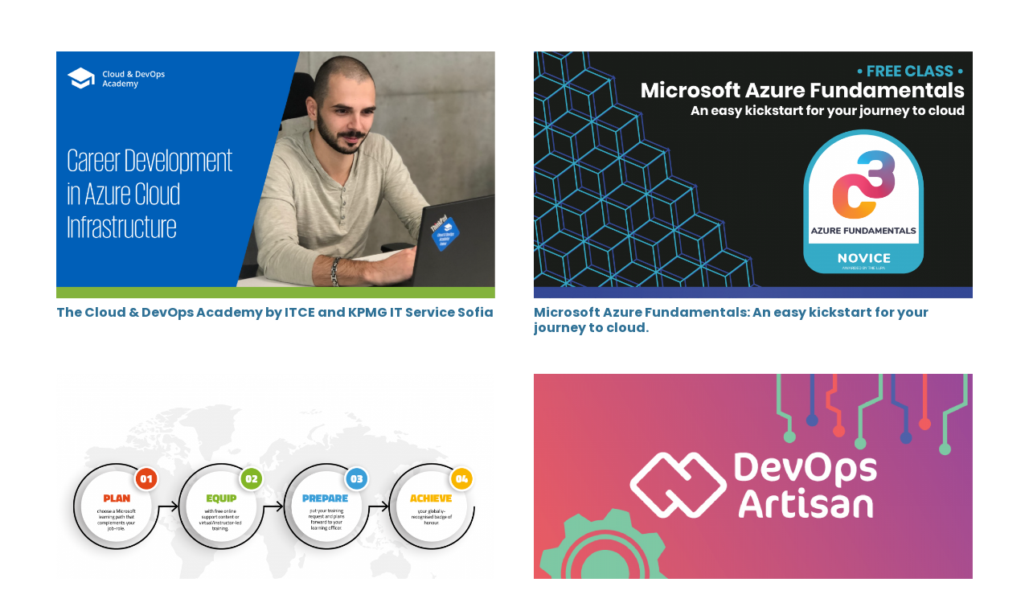

--- FILE ---
content_type: text/html; charset=UTF-8
request_url: https://thellpa.com/news/tag/business-transformation/page/2/
body_size: 25045
content:

<!DOCTYPE HTML>
<html lang="en-US">
<head>
	<meta charset="UTF-8">
	<meta name='robots' content='index, follow, max-image-preview:large, max-snippet:-1, max-video-preview:-1' />
	<style>img:is([sizes="auto" i], [sizes^="auto," i]) { contain-intrinsic-size: 3000px 1500px }</style>
	
<!-- Google Tag Manager for WordPress by gtm4wp.com -->
<script data-cfasync="false" data-pagespeed-no-defer>
	var gtm4wp_datalayer_name = "dataLayer";
	var dataLayer = dataLayer || [];
</script>
<!-- End Google Tag Manager for WordPress by gtm4wp.com -->
	<!-- This site is optimized with the Yoast SEO plugin v26.8 - https://yoast.com/product/yoast-seo-wordpress/ -->
	<title>business transformation Archives - Page 2 of 2 - LLPA | Leading Learning Partners Association</title>
	<link rel="canonical" href="https://thellpa.com/news/tag/business-transformation/page/2/" />
	<link rel="prev" href="https://thellpa.com/news/tag/business-transformation/" />
	<meta property="og:locale" content="en_US" />
	<meta property="og:type" content="article" />
	<meta property="og:title" content="business transformation Archives - Page 2 of 2 - LLPA | Leading Learning Partners Association" />
	<meta property="og:url" content="https://thellpa.com/news/tag/business-transformation/" />
	<meta property="og:site_name" content="LLPA | Leading Learning Partners Association" />
	<meta name="twitter:card" content="summary_large_image" />
	<script type="application/ld+json" class="yoast-schema-graph">{"@context":"https://schema.org","@graph":[{"@type":"CollectionPage","@id":"https://thellpa.com/news/tag/business-transformation/","url":"https://thellpa.com/news/tag/business-transformation/page/2/","name":"business transformation Archives - Page 2 of 2 - LLPA | Leading Learning Partners Association","isPartOf":{"@id":"https://thellpa.com/#website"},"primaryImageOfPage":{"@id":"https://thellpa.com/news/tag/business-transformation/page/2/#primaryimage"},"image":{"@id":"https://thellpa.com/news/tag/business-transformation/page/2/#primaryimage"},"thumbnailUrl":"https://media.thellpa.com/2020/11/CloudDevOps-Academy.png","breadcrumb":{"@id":"https://thellpa.com/news/tag/business-transformation/page/2/#breadcrumb"},"inLanguage":"en-US"},{"@type":"ImageObject","inLanguage":"en-US","@id":"https://thellpa.com/news/tag/business-transformation/page/2/#primaryimage","url":"https://media.thellpa.com/2020/11/CloudDevOps-Academy.png","contentUrl":"https://media.thellpa.com/2020/11/CloudDevOps-Academy.png","width":1281,"height":720,"caption":"Career Development in Azure Cloud Infrastructure"},{"@type":"BreadcrumbList","@id":"https://thellpa.com/news/tag/business-transformation/page/2/#breadcrumb","itemListElement":[{"@type":"ListItem","position":1,"name":"Home","item":"https://thellpa.com/"},{"@type":"ListItem","position":2,"name":"business transformation"}]},{"@type":"WebSite","@id":"https://thellpa.com/#website","url":"https://thellpa.com/","name":"LLPA | Leading Learning Partners Association","description":"LLPA stands for Leading Learning Partner Association, a group of 32 well-known Training Centers – each of them a leading IT training company in their country.","potentialAction":[{"@type":"SearchAction","target":{"@type":"EntryPoint","urlTemplate":"https://thellpa.com/?s={search_term_string}"},"query-input":{"@type":"PropertyValueSpecification","valueRequired":true,"valueName":"search_term_string"}}],"inLanguage":"en-US"}]}</script>
	<!-- / Yoast SEO plugin. -->


<link rel='dns-prefetch' href='//challenges.cloudflare.com' />
<link rel='dns-prefetch' href='//fonts.googleapis.com' />
<link rel="alternate" type="application/rss+xml" title="LLPA | Leading Learning Partners Association &raquo; Feed" href="https://thellpa.com/feed/" />
<link rel="alternate" type="application/rss+xml" title="LLPA | Leading Learning Partners Association &raquo; Comments Feed" href="https://thellpa.com/comments/feed/" />
<link rel="alternate" type="application/rss+xml" title="LLPA | Leading Learning Partners Association &raquo; business transformation Tag Feed" href="https://thellpa.com/news/tag/business-transformation/feed/" />
<link rel="canonical" href="https://thellpa.com/news/tag/business-transformation/page/2" />
<meta name="viewport" content="width=device-width, initial-scale=1">
<meta name="SKYPE_TOOLBAR" content="SKYPE_TOOLBAR_PARSER_COMPATIBLE">
<meta name="theme-color" content="#ffffff">
<meta property="og:title" content="business transformation Archives - Page 2 of 2 - LLPA | Leading Learning Partners Association">
<meta property="og:url" content="https://thellpa.com/news/tag/business-transformation/page/2">
<meta property="og:locale" content="en_US">
<meta property="og:site_name" content="LLPA | Leading Learning Partners Association">
<meta property="og:type" content="website">
<meta property="og:image" content="https://media.thellpa.com/2020/11/CloudDevOps-Academy-1024x576.png" itemprop="image">
<link rel='stylesheet' id='wp-block-library-css' href='https://thellpa.com/wp-includes/css/dist/block-library/style.min.css' media='all' />
<style id='classic-theme-styles-inline-css'>
/*! This file is auto-generated */
.wp-block-button__link{color:#fff;background-color:#32373c;border-radius:9999px;box-shadow:none;text-decoration:none;padding:calc(.667em + 2px) calc(1.333em + 2px);font-size:1.125em}.wp-block-file__button{background:#32373c;color:#fff;text-decoration:none}
</style>
<style id='global-styles-inline-css'>
:root{--wp--preset--aspect-ratio--square: 1;--wp--preset--aspect-ratio--4-3: 4/3;--wp--preset--aspect-ratio--3-4: 3/4;--wp--preset--aspect-ratio--3-2: 3/2;--wp--preset--aspect-ratio--2-3: 2/3;--wp--preset--aspect-ratio--16-9: 16/9;--wp--preset--aspect-ratio--9-16: 9/16;--wp--preset--color--black: #000000;--wp--preset--color--cyan-bluish-gray: #abb8c3;--wp--preset--color--white: #ffffff;--wp--preset--color--pale-pink: #f78da7;--wp--preset--color--vivid-red: #cf2e2e;--wp--preset--color--luminous-vivid-orange: #ff6900;--wp--preset--color--luminous-vivid-amber: #fcb900;--wp--preset--color--light-green-cyan: #7bdcb5;--wp--preset--color--vivid-green-cyan: #00d084;--wp--preset--color--pale-cyan-blue: #8ed1fc;--wp--preset--color--vivid-cyan-blue: #0693e3;--wp--preset--color--vivid-purple: #9b51e0;--wp--preset--gradient--vivid-cyan-blue-to-vivid-purple: linear-gradient(135deg,rgba(6,147,227,1) 0%,rgb(155,81,224) 100%);--wp--preset--gradient--light-green-cyan-to-vivid-green-cyan: linear-gradient(135deg,rgb(122,220,180) 0%,rgb(0,208,130) 100%);--wp--preset--gradient--luminous-vivid-amber-to-luminous-vivid-orange: linear-gradient(135deg,rgba(252,185,0,1) 0%,rgba(255,105,0,1) 100%);--wp--preset--gradient--luminous-vivid-orange-to-vivid-red: linear-gradient(135deg,rgba(255,105,0,1) 0%,rgb(207,46,46) 100%);--wp--preset--gradient--very-light-gray-to-cyan-bluish-gray: linear-gradient(135deg,rgb(238,238,238) 0%,rgb(169,184,195) 100%);--wp--preset--gradient--cool-to-warm-spectrum: linear-gradient(135deg,rgb(74,234,220) 0%,rgb(151,120,209) 20%,rgb(207,42,186) 40%,rgb(238,44,130) 60%,rgb(251,105,98) 80%,rgb(254,248,76) 100%);--wp--preset--gradient--blush-light-purple: linear-gradient(135deg,rgb(255,206,236) 0%,rgb(152,150,240) 100%);--wp--preset--gradient--blush-bordeaux: linear-gradient(135deg,rgb(254,205,165) 0%,rgb(254,45,45) 50%,rgb(107,0,62) 100%);--wp--preset--gradient--luminous-dusk: linear-gradient(135deg,rgb(255,203,112) 0%,rgb(199,81,192) 50%,rgb(65,88,208) 100%);--wp--preset--gradient--pale-ocean: linear-gradient(135deg,rgb(255,245,203) 0%,rgb(182,227,212) 50%,rgb(51,167,181) 100%);--wp--preset--gradient--electric-grass: linear-gradient(135deg,rgb(202,248,128) 0%,rgb(113,206,126) 100%);--wp--preset--gradient--midnight: linear-gradient(135deg,rgb(2,3,129) 0%,rgb(40,116,252) 100%);--wp--preset--font-size--small: 13px;--wp--preset--font-size--medium: 20px;--wp--preset--font-size--large: 36px;--wp--preset--font-size--x-large: 42px;--wp--preset--spacing--20: 0.44rem;--wp--preset--spacing--30: 0.67rem;--wp--preset--spacing--40: 1rem;--wp--preset--spacing--50: 1.5rem;--wp--preset--spacing--60: 2.25rem;--wp--preset--spacing--70: 3.38rem;--wp--preset--spacing--80: 5.06rem;--wp--preset--shadow--natural: 6px 6px 9px rgba(0, 0, 0, 0.2);--wp--preset--shadow--deep: 12px 12px 50px rgba(0, 0, 0, 0.4);--wp--preset--shadow--sharp: 6px 6px 0px rgba(0, 0, 0, 0.2);--wp--preset--shadow--outlined: 6px 6px 0px -3px rgba(255, 255, 255, 1), 6px 6px rgba(0, 0, 0, 1);--wp--preset--shadow--crisp: 6px 6px 0px rgba(0, 0, 0, 1);}:where(.is-layout-flex){gap: 0.5em;}:where(.is-layout-grid){gap: 0.5em;}body .is-layout-flex{display: flex;}.is-layout-flex{flex-wrap: wrap;align-items: center;}.is-layout-flex > :is(*, div){margin: 0;}body .is-layout-grid{display: grid;}.is-layout-grid > :is(*, div){margin: 0;}:where(.wp-block-columns.is-layout-flex){gap: 2em;}:where(.wp-block-columns.is-layout-grid){gap: 2em;}:where(.wp-block-post-template.is-layout-flex){gap: 1.25em;}:where(.wp-block-post-template.is-layout-grid){gap: 1.25em;}.has-black-color{color: var(--wp--preset--color--black) !important;}.has-cyan-bluish-gray-color{color: var(--wp--preset--color--cyan-bluish-gray) !important;}.has-white-color{color: var(--wp--preset--color--white) !important;}.has-pale-pink-color{color: var(--wp--preset--color--pale-pink) !important;}.has-vivid-red-color{color: var(--wp--preset--color--vivid-red) !important;}.has-luminous-vivid-orange-color{color: var(--wp--preset--color--luminous-vivid-orange) !important;}.has-luminous-vivid-amber-color{color: var(--wp--preset--color--luminous-vivid-amber) !important;}.has-light-green-cyan-color{color: var(--wp--preset--color--light-green-cyan) !important;}.has-vivid-green-cyan-color{color: var(--wp--preset--color--vivid-green-cyan) !important;}.has-pale-cyan-blue-color{color: var(--wp--preset--color--pale-cyan-blue) !important;}.has-vivid-cyan-blue-color{color: var(--wp--preset--color--vivid-cyan-blue) !important;}.has-vivid-purple-color{color: var(--wp--preset--color--vivid-purple) !important;}.has-black-background-color{background-color: var(--wp--preset--color--black) !important;}.has-cyan-bluish-gray-background-color{background-color: var(--wp--preset--color--cyan-bluish-gray) !important;}.has-white-background-color{background-color: var(--wp--preset--color--white) !important;}.has-pale-pink-background-color{background-color: var(--wp--preset--color--pale-pink) !important;}.has-vivid-red-background-color{background-color: var(--wp--preset--color--vivid-red) !important;}.has-luminous-vivid-orange-background-color{background-color: var(--wp--preset--color--luminous-vivid-orange) !important;}.has-luminous-vivid-amber-background-color{background-color: var(--wp--preset--color--luminous-vivid-amber) !important;}.has-light-green-cyan-background-color{background-color: var(--wp--preset--color--light-green-cyan) !important;}.has-vivid-green-cyan-background-color{background-color: var(--wp--preset--color--vivid-green-cyan) !important;}.has-pale-cyan-blue-background-color{background-color: var(--wp--preset--color--pale-cyan-blue) !important;}.has-vivid-cyan-blue-background-color{background-color: var(--wp--preset--color--vivid-cyan-blue) !important;}.has-vivid-purple-background-color{background-color: var(--wp--preset--color--vivid-purple) !important;}.has-black-border-color{border-color: var(--wp--preset--color--black) !important;}.has-cyan-bluish-gray-border-color{border-color: var(--wp--preset--color--cyan-bluish-gray) !important;}.has-white-border-color{border-color: var(--wp--preset--color--white) !important;}.has-pale-pink-border-color{border-color: var(--wp--preset--color--pale-pink) !important;}.has-vivid-red-border-color{border-color: var(--wp--preset--color--vivid-red) !important;}.has-luminous-vivid-orange-border-color{border-color: var(--wp--preset--color--luminous-vivid-orange) !important;}.has-luminous-vivid-amber-border-color{border-color: var(--wp--preset--color--luminous-vivid-amber) !important;}.has-light-green-cyan-border-color{border-color: var(--wp--preset--color--light-green-cyan) !important;}.has-vivid-green-cyan-border-color{border-color: var(--wp--preset--color--vivid-green-cyan) !important;}.has-pale-cyan-blue-border-color{border-color: var(--wp--preset--color--pale-cyan-blue) !important;}.has-vivid-cyan-blue-border-color{border-color: var(--wp--preset--color--vivid-cyan-blue) !important;}.has-vivid-purple-border-color{border-color: var(--wp--preset--color--vivid-purple) !important;}.has-vivid-cyan-blue-to-vivid-purple-gradient-background{background: var(--wp--preset--gradient--vivid-cyan-blue-to-vivid-purple) !important;}.has-light-green-cyan-to-vivid-green-cyan-gradient-background{background: var(--wp--preset--gradient--light-green-cyan-to-vivid-green-cyan) !important;}.has-luminous-vivid-amber-to-luminous-vivid-orange-gradient-background{background: var(--wp--preset--gradient--luminous-vivid-amber-to-luminous-vivid-orange) !important;}.has-luminous-vivid-orange-to-vivid-red-gradient-background{background: var(--wp--preset--gradient--luminous-vivid-orange-to-vivid-red) !important;}.has-very-light-gray-to-cyan-bluish-gray-gradient-background{background: var(--wp--preset--gradient--very-light-gray-to-cyan-bluish-gray) !important;}.has-cool-to-warm-spectrum-gradient-background{background: var(--wp--preset--gradient--cool-to-warm-spectrum) !important;}.has-blush-light-purple-gradient-background{background: var(--wp--preset--gradient--blush-light-purple) !important;}.has-blush-bordeaux-gradient-background{background: var(--wp--preset--gradient--blush-bordeaux) !important;}.has-luminous-dusk-gradient-background{background: var(--wp--preset--gradient--luminous-dusk) !important;}.has-pale-ocean-gradient-background{background: var(--wp--preset--gradient--pale-ocean) !important;}.has-electric-grass-gradient-background{background: var(--wp--preset--gradient--electric-grass) !important;}.has-midnight-gradient-background{background: var(--wp--preset--gradient--midnight) !important;}.has-small-font-size{font-size: var(--wp--preset--font-size--small) !important;}.has-medium-font-size{font-size: var(--wp--preset--font-size--medium) !important;}.has-large-font-size{font-size: var(--wp--preset--font-size--large) !important;}.has-x-large-font-size{font-size: var(--wp--preset--font-size--x-large) !important;}
:where(.wp-block-post-template.is-layout-flex){gap: 1.25em;}:where(.wp-block-post-template.is-layout-grid){gap: 1.25em;}
:where(.wp-block-columns.is-layout-flex){gap: 2em;}:where(.wp-block-columns.is-layout-grid){gap: 2em;}
:root :where(.wp-block-pullquote){font-size: 1.5em;line-height: 1.6;}
</style>
<link rel='stylesheet' id='sts-frontend-css' href='https://thellpa.com/wp-content/plugins/dgc-test-system/assets/css/frontend.css' media='all' />
<link rel='stylesheet' id='cookieconsent-style-css' href='https://thellpa.com/wp-content/plugins/great-tit-cookie-consent/cookieconsent.css' media='all' />
<link rel='stylesheet' id='wp-event-manager-export-frontend-css' href='https://thellpa.com/wp-content/plugins/wp-event-manager-export/assets/css/frontend.css' media='all' />
<link rel='stylesheet' id='wp-event-manager-frontend-css' href='https://thellpa.com/wp-content/plugins/wp-event-manager/assets/css/frontend.min.css' media='all' />
<link rel='stylesheet' id='wp-event-manager-jquery-ui-css-css' href='https://thellpa.com/wp-content/plugins/wp-event-manager/assets/js/jquery-ui/jquery-ui.css' media='all' />
<link rel='stylesheet' id='wp-event-manager-jquery-timepicker-css-css' href='https://thellpa.com/wp-content/plugins/wp-event-manager/assets/js/jquery-timepicker/jquery.timepicker.min.css' media='all' />
<link rel='stylesheet' id='wp-event-manager-grid-style-css' href='https://thellpa.com/wp-content/plugins/wp-event-manager/assets/css/wpem-grid.min.css' media='all' />
<link rel='stylesheet' id='wp-event-manager-font-style-css' href='https://thellpa.com/wp-content/plugins/wp-event-manager/assets/fonts/style.css' media='all' />
<link rel='stylesheet' id='us-fonts-css' href='https://fonts.googleapis.com/css?family=Open+Sans%3A600%2C400%2C700%7CPoppins%3A700&#038;display=swap&#038;ver=6.7.4' media='all' />
<link rel='stylesheet' id='us-style-css' href='https://thellpa.com/wp-content/themes/Impreza/css/style.min.css' media='all' />
<link rel='stylesheet' id='theme-style-css' href='https://thellpa.com/wp-content/themes/Impreza-child/style.css' media='all' />
<link rel='stylesheet' id='bsf-Defaults-css' href='https://thellpa.com/wp-content/uploads/smile_fonts/Defaults/Defaults.css' media='all' />
<script id="asenha-public-js-extra">
var phpVars = {"externalPermalinksEnabled":"1"};
</script>
<script src="https://thellpa.com/wp-content/plugins/admin-site-enhancements-pro/assets/js/external-permalinks.js" id="asenha-public-js"></script>
<script></script><link rel="https://api.w.org/" href="https://thellpa.com/wp-json/" /><link rel="alternate" title="JSON" type="application/json" href="https://thellpa.com/wp-json/wp/v2/tags/107" />     
<script src="https://mktdplp102cdn.azureedge.net/public/latest/js/form-loader.js?v=1.59.1039.0"></script> <div class="d365-mkt-config" style="display:none" data-ignore-prevent-default="true" data-website-id="dKhcIOxMzDyuGvsnX-7SDVUIIe5Umk6BW06AkAE_hNU" data-hostname="9b849d4fc4d24ad2baf0e3747f777441.svc.dynamics.com"> </div>
<div id="ddKhcIOxMzDyuGvsnX-7SDVUIIe5Umk6BW06AkAE_hNU"></div><script language="javascript" type="text/javascript">(function (id, f, t, ws, ms_tr_il_08, ms_tr_il_w_01) { var tr = function (cb) { var count = 0; var callback = function () { if (count == 0) { count++; if (w) { w.w(id, t, cb); } } }; var ts = document.createElement('script'); ts.src = ws; ts.type = 'text/javascript'; ts.onload = callback; ts.onreadystatechange = function () { if (this.readyState == 'complete' || this.readyState == 'loaded') { callback(); } }; var head = document.getElementsByTagName('head')[0]; head.appendChild(ts); }; if (typeof ms_tr_il_08 === 'function') { if (ms_tr_il_w_01 === null) { tr(function() { ms_tr_il_08(id, f, t); }); } else { ms_tr_il_w_01.w(id, t, function(websiteVisitedParams) { ms_tr_il_08(id, f, t, websiteVisitedParams); }, null); } } else { tr(); }})('dKhcIOxMzDyuGvsnX-7SDVUIIe5Umk6BW06AkAE_hNU', 'https://9b849d4fc4d24ad2baf0e3747f777441.svc.dynamics.com/f', 'https://9b849d4fc4d24ad2baf0e3747f777441.svc.dynamics.com/t', 'https://9b849d4fc4d24ad2baf0e3747f777441.svc.dynamics.com/t/w', typeof ms_tr_il_08 === "undefined" ? null : ms_tr_il_08, typeof ms_tr_il_w_01 === "undefined" ? null : ms_tr_il_w_01);</script>
<meta name="msvalidate.01" content="D66EA38D3ACCC095ACD149A67227893B" />
<meta name="google-site-verification" content="NDy9UhapsMjKSZy45yGPGavTr_8kXUE1DSJvucsZ3gY" />
<meta name="google-site-verification" content="_DX49LhCRkKbcSfJNo_LrNs1NSctf271D4MydBUYNZg" />
<meta name="facebook-domain-verification" content="l5daazjw89u9cr9ahrvctaf1hws3aw" />
<script type="text/javascript">
_linkedin_partner_id = "3001305";
window._linkedin_data_partner_ids = window._linkedin_data_partner_ids || [];
window._linkedin_data_partner_ids.push(_linkedin_partner_id);
</script><script type="text/javascript">
(function(l) {
if (!l){window.lintrk = function(a,b){window.lintrk.q.push([a,b])};
window.lintrk.q=[]}
var s = document.getElementsByTagName("script")[0];
var b = document.createElement("script");
b.type = "text/javascript";b.async = true;
b.src = "https://snap.licdn.com/li.lms-analytics/insight.min.js";
s.parentNode.insertBefore(b, s);})(window.lintrk);
</script>
<noscript>
<img height="1" width="1" style="display:none;" alt="" src="https://px.ads.linkedin.com/collect/?pid=3001305&fmt=gif" />
</noscript>



  <style type='text/css'  class='wpcb2-inline-style'>
.llpa-pathways .w-tabs-section {
  padding-left: 0 !important;
}

.llpa-cert-roadmap-cloud .w-tabs-item-h:before {
  content: "\f0c2";
  font-family: "fontawesome";
  font-weight: 900;
  margin-right: 10px;
}

.llpa-cert-roadmap-laptop .w-tabs-item-h:before {
  content: "\f109";
  font-family: "fontawesome";
  font-weight: 900;
  margin-right: 10px;
}

.llpa-cert-roadmap-project-diagram .w-tabs-item-h:before {
  content: "\f542";
  font-family: "fontawesome";
  font-weight: 900;
  margin-right: 10px;
}

.llpa-cert-roadmap-address-card .w-tabs-item-h:before {
  content: "\f2bb";
  font-family: "fontawesome";
  font-weight: 900;
  margin-right: 10px;
}

.llpa-cert-roadmap-shield-check .w-tabs-item-h:before {
  content: "\f2f7";
  font-family: "fontawesome";
  font-weight: 900;
  margin-right: 10px;
}



.llpa-cert-roadmap-car .w-tabs-item-h:before {
  content: "\f1b9";
  font-family: "fontawesome";
  font-weight: 900;
  margin-right: 10px;
}


.llpa-cert-roadmap-file-invoice-dollar .w-tabs-item-h:before {
  content: "\f571";
  font-family: "fontawesome";
  font-weight: 900;
  margin-right: 10px;
}


.llpa-cert-roadmap-file-medical .w-tabs-item-h:before {
  content: "\f477";
  font-family: "fontawesome";
  font-weight: 900;
  margin-right: 10px;
}


.llpa-cert-roadmap-industry .w-tabs-item-h:before {
  content: "\f275";
  font-family: "fontawesome";
  font-weight: 900;
  margin-right: 10px;
}


.llpa-cert-roadmap-video .w-tabs-item-h:before {
  content: "\f03d";
  font-family: "fontawesome";
  font-weight: 900;
  margin-right: 10px;
}


.llpa-cert-roadmap-shopping-cart .w-tabs-item-h:before {
  content: "\f07a";
  font-family: "fontawesome";
  font-weight: 900;
  margin-right: 10px;
}


.llpa-cert-roadmap-wind-turbine .w-tabs-item-h:before {
  content: "\f89b";
  font-family: "fontawesome";
  font-weight: 900;
  margin-right: 10px;
}


.llpa-cert-roadmap-landmark .w-tabs-item-h:before {
  content: "\f66f";
  font-family: "fontawesome";
  font-weight: 900;
  margin-right: 10px;
}


.llpa-cert-roadmap-fighter-jet .w-tabs-item-h:before {
  content: "\f0fb";
  font-family: "fontawesome";
  font-weight: 900;
  margin-right: 10px;
}


.llpa-cert-roadmap-graduation-cap .w-tabs-item-h:before {
  content: "\f19d";
  font-family: "fontawesome";
  font-weight: 900;
  margin-right: 10px;
}


.llpa-cert-roadmap-server .w-tabs-item-h:before {
  content: "\f233";
  font-family: "fontawesome";
  font-weight: 900;
  margin-right: 10px;
}

.llpa-button-chevron-right .w-btn-label:after {
  content: "\f054";
  font-family: "fontawesome";
  font-weight: 900;
  margin-left: 5px;
}

.llpa-member-featured:after {
  content: "\f646";
  font-family: "fontawesome";
  font-weight: 900;
  margin-left: 5px;
  color: #f1522b;
}

.llpa-member-featured {
  font-weight: 700;
}

.llpa-lh-32 {
  line-height: 32px !important;
}
/*Customizer*/
.placeholder {display:none;}
#wpforms-4589-field_15-container, #wpforms-4589-field_76-container,
#wpforms-4589-field_18-container,
#wpforms-4589-field_77-container,
#wpforms-4589-field_19-container,
#wpforms-4589-field_78-container {
	display: inline-block!important;
	float: none;
}
#wpforms-4589-field_22-container label {
	padding: 20px 0 7px 0;
}
.termsAndConditions {
	padding: 1px 0!important;
}
.esi-form input {
  background: #fafafa !important;
}

select:focus, input:focus, button:focus, a:focus {
  outline: 2px solid #4b89dc !important;
}

.l-subheader.at_top {
  background: #f1f1f1 !important;
}

.wpDataTableFilterSection button:focus {
	background: red !important;
}

.column-course-name:focus {
    outline: 2px solid #4b89dc !important;
}

.llpa-esi2-enroll {
	overflow: visible !important;
}

.wpdt-c *:focus {
	outline: outline: 2px solid #4b89dc !important;
	overflow: visible !important;
}


.llpa-esi2-enroll-button:focus {
	outline: 2px solid #4b89dc !important;
	outline-offset: 2px;
}

.us-btn-style_5 {
background-color: #195F86 !important;
}

.us-btn-style_3 {
background-color: #195F86 !important;
}

button[type="submit"]:not(.w-btn), input[type="submit"] {
	background: #195F86;
}

.esi-blue-bg {
background-color: #195F86 !important;
}

.esi-orange-bg {
background-color: #A36500 !important;
}

.esi-red-bg {
background-color: #C13B15 !important;
}

.wpdt-c .dropdown-menu > .active > a, .wpdt-c .dropdown-menu > .active > a:hover, .wpdt-c .dropdown-menu > .active > a:focus {
color: #ffffff !important;
text-decoration: none;
outline: 0;
background-color: #666666 !important;
}

.wpdt-c .dropdown-menu a {
color: #666666 !important;
text-decoration: none;
outline: 0;
background-color: #ffffff !important;
}

.wpdt-c .dropdown-menu a:hover {
color: #ffffff !important;
text-decoration: none;
outline: 0;
background-color: #666666 !important;
}





main a:hover {
	text-decoration: underline !important;
}

.llpa-footer-text .llpa-footer-column-text p {
color: rgba(255,255,255)!important;
font-size: 13px;
}
	
.llpa-footer-text a {
color: rgba(255,255,255)!important;
font-size: 13px;
	}

main a {
	color: #2f7196 !important;
}

@media (max-width: 767px) {
    .llpa-form-readonly {
		display: grid;
		grid-template-columns: auto;
		grid-template-rows: auto;
		margin-bottom: 10px;
		padding: 0!important;
	}
	
	.llpa-form-readonly label {
		grid-column-start: 1;
		grid-column-end: 2;
		grid-row-start: 1;
		grid-row-end: 2;
		justify-self: start;
		align-self: center;
	}
	.llpa-form-readonly input {
		grid-column-start: 1;
		grid-column-end: 2;
		grid-row-start: 2;
		grid-row-end: 3;
		justify-self: start;
		align-self: start;
		font-size: 14px;
		background: none!important;
		height: auto!important;
		line-height: inherit!important;
		border: none!important;
		box-shadow: none!important;
		padding: 0 !important
	}
}

.esi-form input {
	border: 1px solid #969696!important;
}

button[type="submit"]:not(.w-btn), input[type="submit"] {
	border: 1px solid #195f86!important;
}

.llpa-form-readonly input {
	background: none!important;
	border: none!important;
}

.esi-course-box-3, .esi-course-box-2, .esi-course-box-4, .esi-course-box {
	border: 1px solid #969696!important;
}

.llpa-esi2-enroll-button {
	border: 1px solid #195f86!important
}

.us-btn-style_1 {
	background: #195f86!important;
}

.llpa-esi2 thead {
  display: none;
}

.llpa-esi2 tr {
  display: grid;
  justify-items: start;
  grid-template-columns: min-content min-content min-content auto;
  column-gap: 20px;
  row-gap: 5px;
  border-top: 1px solid #dddddd;
  padding: 30px 0;
}

.llpa-esi2 td {
  background: none !important;
  white-space: nowrap !important;
  padding: 0 !important;
  border: 0px !important;
  font-size: 13px;
}

.llpa-esi2 .llpa-esi2-gtr {
  grid-column: 1/5;
  color: #ffffff !important;
  font-size: 12px;
  line-height: 12px;
  font-weight: 700;
  padding: 4px 8px !important;
  border-radius: 6px;
  background: #2E7500 !important;
}

.llpa-esi2 .llpa-esi2-grt-no {
  background: none !important;
  opacity: 0 !important;
}

.llpa-esi2 .llpa-esi2-grt-yes {
  background: #2E7500 !important;
}

.llpa-esi2 .llpa-esi2-course {
  grid-column: 1/5;
  font-size: 17px;
  font-weight: 700;
}

.llpa-esi2 .llpa-esi2-country {
  white-space: nowrap !important;
}

.llpa-esi2 .llpa-esi2-country:before {
  content: 'Country:';
  font-weight: 700;
  margin-right: 5px;
}

.llpa-esi2 .llpa-esi2-city {
  white-space: nowrap !important;
}

.llpa-esi2 .llpa-esi2-city:before {
  content: 'City:';
  font-weight: 700;
  margin-right: 5px;
}

.llpa-esi2 .llpa-esi2-language {
  white-space: nowrap !important;
}

.llpa-esi2 .llpa-esi2-language:before {
  content: 'Language:';
  font-weight: 700;
  margin-right: 5px;
}

.llpa-esi2 .llpa-esi2-tc {
  white-space: nowrap !important;
}

.llpa-esi2 .llpa-esi2-tc:before {
  content: 'Training center:';
  font-weight: 700;
  margin-right: 5px;
}







.llpa-esi2 .llpa-esi2-startdate {
  white-space: nowrap !important;
}

.llpa-esi2 .llpa-esi2-startdate:before {
  content: 'Start date:';
  font-weight: 700;
  margin-right: 5px;
}

.llpa-esi2 .llpa-esi2-timezone {
  white-space: nowrap !important;
}

.llpa-esi2 .llpa-esi2-timezone:before {
  content: 'Timezone:';
  font-weight: 700;
  margin-right: 5px;
}

.llpa-esi2 .llpa-esi2-duration {
  white-space: nowrap !important;
}

.llpa-esi2 .llpa-esi2-duration:before {
  content: 'Duration:';
  font-weight: 700;
  margin-right: 5px;
}

.llpa-esi2 .llpa-esi2-delivery {
  white-space: nowrap !important;
}

.llpa-esi2 .llpa-esi2-delivery:before {
  content: 'Delivery format:';
  font-weight: 700;
  margin-right: 5px;
}

.llpa-esi2 .llpa-esi2-enroll {
  grid-column: 1/5;
}

.llpa-esi2 .llpa-esi2-enroll .llpa-esi2-enroll-button {
  background: #195F86 !important;
  color: #ffffff !important;
  font-size: 12px;
  font-weight: 700;
  line-height: 12px;
  padding: 8px 10px !important;
  border-radius: 6px;
}

.llpa-esi2 .wpDataTableFilterBox .wpDataTableFilterSection:first-child {
  display: none !important; 
}




@media only screen and (max-width: 1000px) {
.llpa-esi2 tr {
  display: grid;
  justify-items: start;
  grid-template-columns: auto;
  column-gap: 20px;
  row-gap: 5px;
  border-top: 1px solid #dddddd;
  padding: 30px 0;
}
.llpa-esi2 .llpa-esi2-gtr {
  grid-column: 1/2;
}
.llpa-esi2 .llpa-esi2-course {
  grid-column: 1/2;
}
.llpa-esi2 .llpa-esi2-enroll {
  grid-column: 1/2;
}
.llpa-esi2 td {
  font-size: 11px;
}
}

.llpa-esi2-rowhidden {
  display: none !important; 
}
.llpa-public2 thead {
  display: none;
}

.llpa-public2 tr {
  display: grid;
  justify-items: start;
  grid-template-columns: min-content min-content min-content min-content auto;
  column-gap: 20px;
  row-gap: 5px;
  border-top: 1px solid #dddddd;
  padding: 30px 0;
}

.llpa-public2 td {
  background: none !important;
  white-space: nowrap !important;
  padding: 0 !important;
  border: 0px !important;
  font-size: 13px;
}

.llpa-public2 .llpa-public2-gtr {
  grid-column: 1/6;
  background: #76bb4e !important;
  color: #ffffff !important;
  font-size: 12px;
  line-height: 12px;
  font-weight: 700;
  padding: 4px 8px !important;
  border-radius: 6px;
  margin-bottom: 10px;
}

.llpa-public2 .llpa-public2-grt-no {
  background: none !important;
}

.llpa-public2 .llpa-public2-vendor {
  grid-column: 1/6;
  font-size: 12px;
  line-height: 12px;
  font-weight: 700;
  background: #e2e2e2 !important;
  padding: 4px 8px !important;
  border-radius: 6px;
}

.llpa-public2 .llpa-public2-course {
  grid-column: 1/6;
  font-size: 17px;
  font-weight: 700;
}

.llpa-public2 .llpa-public2-country {
  white-space: nowrap !important;
}

.llpa-public2 .llpa-public2-country:before {
  content: 'Country:';
  font-weight: 700;
  margin-right: 5px;
}

.llpa-public2 .llpa-public2-city {
  white-space: nowrap !important;
}

.llpa-public2 .llpa-public2-city:before {
  content: 'City:';
  font-weight: 700;
  margin-right: 5px;
}

.llpa-public2 .llpa-public2-language {
  white-space: nowrap !important;
}

.llpa-public2 .llpa-public2-language:before {
  content: 'Language:';
  font-weight: 700;
  margin-right: 5px;
}

.llpa-public2 .llpa-public2-tf {
  white-space: nowrap !important;
}

.llpa-public2 .llpa-public2-tf:before {
  content: 'Training format:';
  font-weight: 700;
  margin-right: 5px;
}


.llpa-public2 .llpa-public2-tc {
  white-space: nowrap !important;
}

.llpa-public2 .llpa-public2-tc:before {
  content: 'Training center:';
  font-weight: 700;
  margin-right: 5px;
}




.llpa-public2 .llpa-public2-startdate {
  white-space: nowrap !important;
}

.llpa-public2 .llpa-public2-startdate:before {
  content: 'Start date:';
  font-weight: 700;
  margin-right: 5px;
}


.llpa-public2 .llpa-public2-enddate {
  white-space: nowrap !important;
}

.llpa-public2 .llpa-public2-enddate:before {
  content: 'End date:';
  font-weight: 700;
  margin-right: 5px;
}

.llpa-public2 .llpa-public2-course-price {
  white-space: nowrap !important;
}

.llpa-public2 .llpa-public2-course-price:before {
  content: 'Course Price:';
  font-weight: 700;
  margin-right: 5px;
}

.llpa-public2 .llpa-public2-currency {
  white-space: nowrap !important;
}

.llpa-public2 .llpa-public2-currency:before {
  content: 'Currency:';
  font-weight: 700;
  margin-right: 5px;
}

.llpa-public2 .llpa-public2-main-contact-name {
  white-space: nowrap !important;
}

.llpa-public2 .llpa-public2-main-contact-name:before {
  content: 'Main Contact Name:';
  font-weight: 700;
  margin-right: 5px;
}

.llpa-public2 .llpa-public2-main-contact-email {
  white-space: nowrap !important;
}

.llpa-public2 .llpa-public2-main-contact-email:before {
  content: 'Main Contact Email:';
  font-weight: 700;
  margin-right: 5px;
}

.llpa-public2 .llpa-public2-timezone {
  white-space: nowrap !important;
}

.llpa-public2 .llpa-public2-timezone:before {
  content: 'Timezone:';
  font-weight: 700;
  margin-right: 5px;
}

.llpa-public2 .llpa-public2-duration {
  white-space: nowrap !important;
}

.llpa-public2 .llpa-public2-duration:before {
  content: 'Duration:';
  font-weight: 700;
  margin-right: 5px;
}

.llpa-public2 .llpa-public2-delivery {
  white-space: nowrap !important;
}

.llpa-public2 .llpa-public2-delivery:before {
  content: 'Delivery format:';
  font-weight: 700;
  margin-right: 5px;
}

.llpa-public2 .llpa-public2-enroll {
  grid-column: 1/6;
}

.llpa-public2 .llpa-public2-enroll .llpa-public2-enroll-button {
  background: #15a1d7 !important;
  color: #ffffff !important;
  font-size: 12px;
  font-weight: 700;
  line-height: 12px;
  padding: 8px 10px !important;
  border-radius: 6px;
}


@media only screen and (max-width: 1000px) {
.llpa-public2 tr {
  display: grid;
  justify-items: start;
  grid-template-columns: auto;
  column-gap: 20px;
  row-gap: 5px;
  border-top: 1px solid #dddddd;
  padding: 30px 0;
}
.llpa-public2 .llpa-public2-gtr {
  grid-column: 1/2;
}
.llpa-public2 .llpa-public2-vendor {
  grid-column: 1/2;
}
.llpa-public2 .llpa-public2-course {
  grid-column: 1/2;
}
.llpa-public2 .llpa-public2-enroll {
  grid-column: 1/2;
}
.llpa-public2 td {
  font-size: 11px;
}  
}

.llpa-public2-rowhidden {
  display: none !important;
}
.tab-flag .w-tabs-section-title{display:flex;flex-direction:row;align-items:center;gap:12px}.tab-flag .w-tabs-section-title::before{display:block;width:56px;height:40px;content:" ";background-repeat:no-repeat;background-size:cover;background-position:center center}.tab-flag.netherlands .w-tabs-section-title::before{background-image:url(https://media.thellpa.com/2024/03/Netherlands.png)}.tab-flag.puerto-rico .w-tabs-section-title::before{background-image:url(https://media.thellpa.com/2024/02/puerto-rico.png)}.tab-flag.norway .w-tabs-section-title::before{background-image:url(https://media.thellpa.com/2024/03/Norway.png)}.tab-flag.italy .w-tabs-section-title::before{background-image:url(https://media.thellpa.com/2024/03/Italy.png)}.tab-flag.czechia .w-tabs-section-title::before{background-image:url(https://media.thellpa.com/2024/03/Czechia.png)}.tab-flag.poland .w-tabs-section-title::before{background-image:url(https://media.thellpa.com/2024/03/Poland.png)}.tab-flag.macedonia .w-tabs-section-title::before{background-image:url(https://media.thellpa.com/2024/03/North-Macedonia.png)}.tab-flag.serbia .w-tabs-section-title::before{background-image:url(https://media.thellpa.com/2024/03/Serbia.png)}.tab-flag.sweden .w-tabs-section-title::before{background-image:url(https://media.thellpa.com/2024/03/Sweden.png)}.tab-flag.belgium .w-tabs-section-title::before{background-image:url(https://media.thellpa.com/2024/03/belgium.png)}.tab-flag.portugal .w-tabs-section-title::before{background-image:url(https://media.thellpa.com/2024/03/Portugal.png)}.tab-flag.denmark .w-tabs-section-title::before{background-image:url(https://media.thellpa.com/2024/03/Denmark.png)}.tab-flag.united-kingdom .w-tabs-section-title::before{background-image:url(https://media.thellpa.com/2024/03/United-Kingdom.png)}.tab-flag.argentina .w-tabs-section-title::before{background-image:url(https://media.thellpa.com/2024/03/Argentina.png)}.tab-flag.slovakia .w-tabs-section-title::before{background-image:url(https://media.thellpa.com/2024/03/Slovakia.png)}.tab-flag.austria .w-tabs-section-title::before{background-image:url(https://media.thellpa.com/2024/04/austria.png)}.tab-flag.india .w-tabs-section-title::before{background-image:url(https://media.thellpa.com/2024/04/India.png)}.tab-flag.romania .w-tabs-section-title::before{background-image:url(https://media.thellpa.com/2024/04/Romania.png)}
</style>
<!-- Google Tag Manager for WordPress by gtm4wp.com -->
<!-- GTM Container placement set to automatic -->
<script data-cfasync="false" data-pagespeed-no-defer type="text/javascript">
	var dataLayer_content = {"pagePostType":"post","pagePostType2":"tag-post"};
	dataLayer.push( dataLayer_content );
</script>
<script>
		if (typeof gtag == "undefined") {
			function gtag(){dataLayer.push(arguments);}
		}

		gtag("consent", "default", {
			"analytics_storage": "granted",
			"ad_storage": "granted",
			"ad_user_data": "granted",
			"ad_personalization": "granted",
			"functionality_storage": "granted",
			"security_storage": "granted",
			"personalization_storage": "granted",
		});
</script>
<script data-cfasync="false">
(function(w,d,s,l,i){w[l]=w[l]||[];w[l].push({'gtm.start':
new Date().getTime(),event:'gtm.js'});var f=d.getElementsByTagName(s)[0],
j=d.createElement(s),dl=l!='dataLayer'?'&l='+l:'';j.async=true;j.src=
'//www.googletagmanager.com/gtm.js?id='+i+dl;f.parentNode.insertBefore(j,f);
})(window,document,'script','dataLayer','GTM-M425BC2D');
</script>
<!-- End Google Tag Manager for WordPress by gtm4wp.com -->    <style>
        .llpa-event-program-container {
            margin: 30px 0;
        }
        
        /* Styly pro filtr */
        .llpa-program-filter-container {
            margin-bottom: 30px;
        }
        
        .llpa-program-filter {
            margin-bottom: 20px;
        }
        
        .llpa-program-tags-filter {
            display: flex;
            flex-wrap: wrap;
            list-style: none;
            padding: 0;
            margin: 0;
        }
        
        .llpa-program-tags-filter li {
            margin-right: 10px;
            margin-bottom: 10px;
        }
        
        .llpa-program-tags-filter a {
            display: block;
            padding: 5px 12px;
			font-size: 0.9em;
			line-height: 110%;
            background-color: #FAB713;
			color: #000!important;
            border-radius: 3px;
            text-decoration: none;
            transition: all 0.3s ease;
        }
        
        .llpa-program-tags-filter a.active,
        .llpa-program-tags-filter a:hover {
            background-color: #2C666B;
            color: #fff!important;
        }
        
        /* Styly pro položky programu */
        .llpa-program-items {
            display: grid;
            grid-gap: 20px;
        }
        
        .llpa-program-item {
            padding: 20px;
            border: 1px solid #eee;
            border-radius: 4px;
            transition: all 0.3s ease;
			background-color: #FFF;
        }
        
        .llpa-program-item:hover {
            box-shadow: 0 0 15px rgba(0,0,0,0.1);
        }
        
        .llpa-program-tags {
            display: flex;
            flex-wrap: wrap;
            margin-bottom: 10px;
        }
        
        .llpa-program-tag {
			display: inline-block;
			padding: 4px 8px;
			background-color: #f0f0f0;
			border-radius: 3px;
			font-size: 0.7em;
			margin-right: 5px;
			margin-bottom: 5px;
			line-height: 110%;
        }
        
        .llpa-program-meta {
            display: flex;
            gap: 6px;
            margin-bottom: 4px;
            color: #666;
            font-size: 0.9em;
        }
        
        .llpa-program-stage {
            font-weight: bold;
            color: #444;
        }
        .llpa-program-time-block {
            margin-bottom: 4px;
        }
        .llpa-program-time {
            font-weight: bold;
            color: #444;
        }        
        .llpa-program-title {
            margin-top: 0;
			padding-top: 0;
            margin-bottom: 10px;
        }
        
        .llpa-program-description {
            margin-bottom: 15px;
        }
        
        .llpa-program-lector {
            font-weight: bold;
        }
        
        @media (max-width: 767px) {
            .llpa-program-meta {
                /*flex-direction: column;
                gap: 5px;*/
            }
            
            .llpa-program-tags-filter {
                justify-content: center;
            }
        }
    </style>
    		<script id="us_add_no_touch">
			if ( ! /Android|webOS|iPhone|iPad|iPod|BlackBerry|IEMobile|Opera Mini/i.test( navigator.userAgent ) ) {
				document.documentElement.classList.add( "no-touch" );
			}
		</script>
				<script id="us_color_scheme_switch_class">
			if ( document.cookie.includes( "us_color_scheme_switch_is_on=true" ) ) {
				document.documentElement.classList.add( "us-color-scheme-on" );
			}
		</script>
		
<!-- Meta Pixel Code -->
<script type='text/javascript'>
!function(f,b,e,v,n,t,s){if(f.fbq)return;n=f.fbq=function(){n.callMethod?
n.callMethod.apply(n,arguments):n.queue.push(arguments)};if(!f._fbq)f._fbq=n;
n.push=n;n.loaded=!0;n.version='2.0';n.queue=[];t=b.createElement(e);t.async=!0;
t.src=v;s=b.getElementsByTagName(e)[0];s.parentNode.insertBefore(t,s)}(window,
document,'script','https://connect.facebook.net/en_US/fbevents.js?v=next');
</script>
<!-- End Meta Pixel Code -->

      <script type='text/javascript'>
        var url = window.location.origin + '?ob=open-bridge';
        fbq('set', 'openbridge', '2286655381592190', url);
      </script>
    <script type='text/javascript'>fbq('init', '2286655381592190', {}, {
    "agent": "wordpress-6.7.4-3.0.16"
})</script><script type='text/javascript'>
    fbq('track', 'PageView', []);
  </script>
<!-- Meta Pixel Code -->
<noscript>
<img height="1" width="1" style="display:none" alt="fbpx"
src="https://www.facebook.com/tr?id=2286655381592190&ev=PageView&noscript=1" />
</noscript>
<!-- End Meta Pixel Code -->
<meta name="generator" content="Powered by WPBakery Page Builder - drag and drop page builder for WordPress."/>
<link rel="icon" href="https://media.thellpa.com/2020/04/fav-150x150.png" sizes="32x32" />
<link rel="icon" href="https://media.thellpa.com/2020/04/fav.png" sizes="192x192" />
<link rel="apple-touch-icon" href="https://media.thellpa.com/2020/04/fav.png" />
<meta name="msapplication-TileImage" content="https://media.thellpa.com/2020/04/fav.png" />
		<style id="wp-custom-css">
			.formMSLE .govExtraField .wpforms-field-description ul li {
	list-style: disc;
}
.formMSLE .govExtraField .wpforms-field-description ul {
	padding-left: 20px;
}		</style>
		<noscript><style> .wpb_animate_when_almost_visible { opacity: 1; }</style></noscript>		<style id="us-icon-fonts">@font-face{font-display:block;font-style:normal;font-family:"fontawesome";font-weight:900;src:url("https://thellpa.com/wp-content/themes/Impreza/fonts/fa-solid-900.woff2?ver=8.34.1") format("woff2")}.fas{font-family:"fontawesome";font-weight:900}@font-face{font-display:block;font-style:normal;font-family:"fontawesome";font-weight:400;src:url("https://thellpa.com/wp-content/themes/Impreza/fonts/fa-regular-400.woff2?ver=8.34.1") format("woff2")}.far{font-family:"fontawesome";font-weight:400}@font-face{font-display:block;font-style:normal;font-family:"fontawesome";font-weight:300;src:url("https://thellpa.com/wp-content/themes/Impreza/fonts/fa-light-300.woff2?ver=8.34.1") format("woff2")}.fal{font-family:"fontawesome";font-weight:300}@font-face{font-display:block;font-style:normal;font-family:"Font Awesome 5 Duotone";font-weight:900;src:url("https://thellpa.com/wp-content/themes/Impreza/fonts/fa-duotone-900.woff2?ver=8.34.1") format("woff2")}.fad{font-family:"Font Awesome 5 Duotone";font-weight:900}.fad{position:relative}.fad:before{position:absolute}.fad:after{opacity:0.4}@font-face{font-display:block;font-style:normal;font-family:"Font Awesome 5 Brands";font-weight:400;src:url("https://thellpa.com/wp-content/themes/Impreza/fonts/fa-brands-400.woff2?ver=8.34.1") format("woff2")}.fab{font-family:"Font Awesome 5 Brands";font-weight:400}@font-face{font-display:block;font-style:normal;font-family:"Material Icons";font-weight:400;src:url("https://thellpa.com/wp-content/themes/Impreza/fonts/material-icons.woff2?ver=8.34.1") format("woff2")}.material-icons{font-family:"Material Icons";font-weight:400}</style>
				<style id="us-theme-options-css">:root{--color-header-middle-bg:#ffffff;--color-header-middle-bg-grad:#ffffff;--color-header-middle-text:#3b3d40;--color-header-middle-text-hover:#4b89dc;--color-header-transparent-bg:transparent;--color-header-transparent-bg-grad:transparent;--color-header-transparent-text:#ffffff;--color-header-transparent-text-hover:#ffffff;--color-chrome-toolbar:#ffffff;--color-header-top-bg:rgba(0,0,0,0.2);--color-header-top-bg-grad:rgba(0,0,0,0.2);--color-header-top-text:#3b3d40;--color-header-top-text-hover:#4b89dc;--color-header-top-transparent-bg:rgba(0,0,0,0.2);--color-header-top-transparent-bg-grad:rgba(0,0,0,0.2);--color-header-top-transparent-text:rgba(255,255,255,0.66);--color-header-top-transparent-text-hover:#fff;--color-content-bg:#ffffff;--color-content-bg-grad:#ffffff;--color-content-bg-alt:#eeeeee;--color-content-bg-alt-grad:#eeeeee;--color-content-border:#eeeeee;--color-content-heading:#3b3d40;--color-content-heading-grad:#3b3d40;--color-content-text:#3b3d40;--color-content-link:#4b89dc;--color-content-link-hover:#3b3d40;--color-content-primary:#4b89dc;--color-content-primary-grad:#4b89dc;--color-content-secondary:#3b3d40;--color-content-secondary-grad:#3b3d40;--color-content-faded:#9da6a8;--color-content-overlay:rgba(15,19,31,0.80);--color-content-overlay-grad:rgba(15,19,31,0.80);--color-alt-content-bg:#0D152D;--color-alt-content-bg-grad:#0D152D;--color-alt-content-bg-alt:#37474f;--color-alt-content-bg-alt-grad:#37474f;--color-alt-content-border:#4f5d64;--color-alt-content-heading:#ffffff;--color-alt-content-heading-grad:#ffffff;--color-alt-content-text:#dadee0;--color-alt-content-link:#38BBA6;--color-alt-content-link-hover:#00B0F0;--color-alt-content-primary:#38BBA6;--color-alt-content-primary-grad:#38BBA6;--color-alt-content-secondary:#00B0F0;--color-alt-content-secondary-grad:#00B0F0;--color-alt-content-faded:#9da6a8;--color-alt-content-overlay:rgba(100,108,253,0.85);--color-alt-content-overlay-grad:rgba(100,108,253,0.85);--color-footer-bg:#27282a;--color-footer-bg-grad:#27282a;--color-footer-bg-alt:#323336;--color-footer-bg-alt-grad:#323336;--color-footer-border:#3b3d40;--color-footer-heading:#fff;--color-footer-heading-grad:#fff;--color-footer-text:rgba(255,255,255,0.4);--color-footer-link:rgba(255,255,255,0.4);--color-footer-link-hover:#ffffff;--color-subfooter-bg:#27282a;--color-subfooter-bg-grad:#27282a;--color-subfooter-bg-alt:#323336;--color-subfooter-bg-alt-grad:#323336;--color-subfooter-border:#3b3d40;--color-subfooter-heading:#e3e7f0;--color-subfooter-heading-grad:#e3e7f0;--color-subfooter-text:rgba(255,255,255,0.4);--color-subfooter-link:rgba(255,255,255,0.4);--color-subfooter-link-hover:#ffffff;--color-content-primary-faded:rgba(75,137,220,0.15);--box-shadow:0 5px 15px rgba(0,0,0,.15);--box-shadow-up:0 -5px 15px rgba(0,0,0,.15);--site-canvas-width:1300px;--site-content-width:1140px;--text-block-margin-bottom:1.5rem}.has-content-primary-color{color:var(--color-content-primary)}.has-content-primary-background-color{background:var(--color-content-primary-grad)}.has-content-secondary-color{color:var(--color-content-secondary)}.has-content-secondary-background-color{background:var(--color-content-secondary-grad)}.has-content-heading-color{color:var(--color-content-heading)}.has-content-heading-background-color{background:var(--color-content-heading-grad)}.has-content-text-color{color:var(--color-content-text)}.has-content-text-background-color{background:var(--color-content-text-grad)}.has-content-faded-color{color:var(--color-content-faded)}.has-content-faded-background-color{background:var(--color-content-faded-grad)}.has-content-border-color{color:var(--color-content-border)}.has-content-border-background-color{background:var(--color-content-border-grad)}.has-content-bg-alt-color{color:var(--color-content-bg-alt)}.has-content-bg-alt-background-color{background:var(--color-content-bg-alt-grad)}.has-content-bg-color{color:var(--color-content-bg)}.has-content-bg-background-color{background:var(--color-content-bg-grad)}:root{--font-family:"Open Sans";--font-size:16px;--line-height:28px;--font-weight:400;--bold-font-weight:700;--h1-font-family:Poppins,sans-serif;--h1-font-size:3.0rem;--h1-line-height:1.2;--h1-font-weight:700;--h1-bold-font-weight:700;--h1-text-transform:none;--h1-font-style:normal;--h1-letter-spacing:0;--h1-margin-bottom:1.5rem;--h2-font-family:var(--h1-font-family);--h2-font-size:2.0rem;--h2-line-height:1.2;--h2-font-weight:var(--h1-font-weight);--h2-bold-font-weight:var(--h1-bold-font-weight);--h2-text-transform:var(--h1-text-transform);--h2-font-style:var(--h1-font-style);--h2-letter-spacing:0;--h2-margin-bottom:1.5rem;--h3-font-family:var(--h1-font-family);--h3-font-size:1.7rem;--h3-line-height:1.2;--h3-font-weight:var(--h1-font-weight);--h3-bold-font-weight:var(--h1-bold-font-weight);--h3-text-transform:var(--h1-text-transform);--h3-font-style:var(--h1-font-style);--h3-letter-spacing:0;--h3-margin-bottom:1.5rem;--h4-font-family:var(--h1-font-family);--h4-font-size:1.5rem;--h4-line-height:1.2;--h4-font-weight:var(--h1-font-weight);--h4-bold-font-weight:var(--h1-bold-font-weight);--h4-text-transform:var(--h1-text-transform);--h4-font-style:var(--h1-font-style);--h4-letter-spacing:0;--h4-margin-bottom:1.5rem;--h5-font-family:var(--h1-font-family);--h5-font-size:1.4rem;--h5-line-height:1.2;--h5-font-weight:var(--h1-font-weight);--h5-bold-font-weight:var(--h1-bold-font-weight);--h5-text-transform:var(--h1-text-transform);--h5-font-style:var(--h1-font-style);--h5-letter-spacing:0;--h5-margin-bottom:1.5rem;--h6-font-family:var(--h1-font-family);--h6-font-size:1.3rem;--h6-line-height:1.2;--h6-font-weight:var(--h1-font-weight);--h6-bold-font-weight:var(--h1-bold-font-weight);--h6-text-transform:var(--h1-text-transform);--h6-font-style:var(--h1-font-style);--h6-letter-spacing:0;--h6-margin-bottom:1.5rem}h1{font-family:var(--h1-font-family,inherit);font-weight:var(--h1-font-weight,inherit);font-size:var(--h1-font-size,inherit);font-style:var(--h1-font-style,inherit);line-height:var(--h1-line-height,1.4);letter-spacing:var(--h1-letter-spacing,inherit);text-transform:var(--h1-text-transform,inherit);margin-bottom:var(--h1-margin-bottom,1.5rem)}h1>strong{font-weight:var(--h1-bold-font-weight,bold)}h2{font-family:var(--h2-font-family,inherit);font-weight:var(--h2-font-weight,inherit);font-size:var(--h2-font-size,inherit);font-style:var(--h2-font-style,inherit);line-height:var(--h2-line-height,1.4);letter-spacing:var(--h2-letter-spacing,inherit);text-transform:var(--h2-text-transform,inherit);margin-bottom:var(--h2-margin-bottom,1.5rem)}h2>strong{font-weight:var(--h2-bold-font-weight,bold)}h3{font-family:var(--h3-font-family,inherit);font-weight:var(--h3-font-weight,inherit);font-size:var(--h3-font-size,inherit);font-style:var(--h3-font-style,inherit);line-height:var(--h3-line-height,1.4);letter-spacing:var(--h3-letter-spacing,inherit);text-transform:var(--h3-text-transform,inherit);margin-bottom:var(--h3-margin-bottom,1.5rem)}h3>strong{font-weight:var(--h3-bold-font-weight,bold)}h4{font-family:var(--h4-font-family,inherit);font-weight:var(--h4-font-weight,inherit);font-size:var(--h4-font-size,inherit);font-style:var(--h4-font-style,inherit);line-height:var(--h4-line-height,1.4);letter-spacing:var(--h4-letter-spacing,inherit);text-transform:var(--h4-text-transform,inherit);margin-bottom:var(--h4-margin-bottom,1.5rem)}h4>strong{font-weight:var(--h4-bold-font-weight,bold)}h5{font-family:var(--h5-font-family,inherit);font-weight:var(--h5-font-weight,inherit);font-size:var(--h5-font-size,inherit);font-style:var(--h5-font-style,inherit);line-height:var(--h5-line-height,1.4);letter-spacing:var(--h5-letter-spacing,inherit);text-transform:var(--h5-text-transform,inherit);margin-bottom:var(--h5-margin-bottom,1.5rem)}h5>strong{font-weight:var(--h5-bold-font-weight,bold)}h6{font-family:var(--h6-font-family,inherit);font-weight:var(--h6-font-weight,inherit);font-size:var(--h6-font-size,inherit);font-style:var(--h6-font-style,inherit);line-height:var(--h6-line-height,1.4);letter-spacing:var(--h6-letter-spacing,inherit);text-transform:var(--h6-text-transform,inherit);margin-bottom:var(--h6-margin-bottom,1.5rem)}h6>strong{font-weight:var(--h6-bold-font-weight,bold)}body{background:#ffffff}@media (max-width:1220px){.l-main .aligncenter{max-width:calc(100vw - 5rem)}}@media (min-width:1381px){body.usb_preview .hide_on_default{opacity:0.25!important}.vc_hidden-lg,body:not(.usb_preview) .hide_on_default{display:none!important}.default_align_left{text-align:left;justify-content:flex-start}.default_align_right{text-align:right;justify-content:flex-end}.default_align_center{text-align:center;justify-content:center}.w-hwrapper.default_align_center>*{margin-left:calc( var(--hwrapper-gap,1.2rem) / 2 );margin-right:calc( var(--hwrapper-gap,1.2rem) / 2 )}.default_align_justify{justify-content:space-between}.w-hwrapper>.default_align_justify,.default_align_justify>.w-btn{width:100%}}@media (min-width:1025px) and (max-width:1380px){body.usb_preview .hide_on_laptops{opacity:0.25!important}.vc_hidden-md,body:not(.usb_preview) .hide_on_laptops{display:none!important}.laptops_align_left{text-align:left;justify-content:flex-start}.laptops_align_right{text-align:right;justify-content:flex-end}.laptops_align_center{text-align:center;justify-content:center}.w-hwrapper.laptops_align_center>*{margin-left:calc( var(--hwrapper-gap,1.2rem) / 2 );margin-right:calc( var(--hwrapper-gap,1.2rem) / 2 )}.laptops_align_justify{justify-content:space-between}.w-hwrapper>.laptops_align_justify,.laptops_align_justify>.w-btn{width:100%}.g-cols.via_grid[style*="--laptops-columns-gap"]{gap:var(--laptops-columns-gap,3rem)}}@media (min-width:601px) and (max-width:1024px){body.usb_preview .hide_on_tablets{opacity:0.25!important}.vc_hidden-sm,body:not(.usb_preview) .hide_on_tablets{display:none!important}.tablets_align_left{text-align:left;justify-content:flex-start}.tablets_align_right{text-align:right;justify-content:flex-end}.tablets_align_center{text-align:center;justify-content:center}.w-hwrapper.tablets_align_center>*{margin-left:calc( var(--hwrapper-gap,1.2rem) / 2 );margin-right:calc( var(--hwrapper-gap,1.2rem) / 2 )}.tablets_align_justify{justify-content:space-between}.w-hwrapper>.tablets_align_justify,.tablets_align_justify>.w-btn{width:100%}.g-cols.via_grid[style*="--tablets-columns-gap"]{gap:var(--tablets-columns-gap,3rem)}}@media (max-width:600px){body.usb_preview .hide_on_mobiles{opacity:0.25!important}.vc_hidden-xs,body:not(.usb_preview) .hide_on_mobiles{display:none!important}.mobiles_align_left{text-align:left;justify-content:flex-start}.mobiles_align_right{text-align:right;justify-content:flex-end}.mobiles_align_center{text-align:center;justify-content:center}.w-hwrapper.mobiles_align_center>*{margin-left:calc( var(--hwrapper-gap,1.2rem) / 2 );margin-right:calc( var(--hwrapper-gap,1.2rem) / 2 )}.mobiles_align_justify{justify-content:space-between}.w-hwrapper>.mobiles_align_justify,.mobiles_align_justify>.w-btn{width:100%}.w-hwrapper.stack_on_mobiles{display:block}.w-hwrapper.stack_on_mobiles>:not(script){display:block;margin:0 0 var(--hwrapper-gap,1.2rem)}.w-hwrapper.stack_on_mobiles>:last-child{margin-bottom:0}.g-cols.via_grid[style*="--mobiles-columns-gap"]{gap:var(--mobiles-columns-gap,1.5rem)}}@media (max-width:600px){.g-cols.type_default>div[class*="vc_col-xs-"]{margin-top:1rem;margin-bottom:1rem}.g-cols>div:not([class*="vc_col-xs-"]){width:100%;margin:0 0 1.5rem}.g-cols.reversed>div:last-of-type{order:-1}.g-cols.type_boxes>div,.g-cols.reversed>div:first-child,.g-cols:not(.reversed)>div:last-child,.g-cols>div.has_bg_color{margin-bottom:0}.vc_col-xs-1{width:8.3333%}.vc_col-xs-2{width:16.6666%}.vc_col-xs-1\/5{width:20%}.vc_col-xs-3{width:25%}.vc_col-xs-4{width:33.3333%}.vc_col-xs-2\/5{width:40%}.vc_col-xs-5{width:41.6666%}.vc_col-xs-6{width:50%}.vc_col-xs-7{width:58.3333%}.vc_col-xs-3\/5{width:60%}.vc_col-xs-8{width:66.6666%}.vc_col-xs-9{width:75%}.vc_col-xs-4\/5{width:80%}.vc_col-xs-10{width:83.3333%}.vc_col-xs-11{width:91.6666%}.vc_col-xs-12{width:100%}.vc_col-xs-offset-0{margin-left:0}.vc_col-xs-offset-1{margin-left:8.3333%}.vc_col-xs-offset-2{margin-left:16.6666%}.vc_col-xs-offset-1\/5{margin-left:20%}.vc_col-xs-offset-3{margin-left:25%}.vc_col-xs-offset-4{margin-left:33.3333%}.vc_col-xs-offset-2\/5{margin-left:40%}.vc_col-xs-offset-5{margin-left:41.6666%}.vc_col-xs-offset-6{margin-left:50%}.vc_col-xs-offset-7{margin-left:58.3333%}.vc_col-xs-offset-3\/5{margin-left:60%}.vc_col-xs-offset-8{margin-left:66.6666%}.vc_col-xs-offset-9{margin-left:75%}.vc_col-xs-offset-4\/5{margin-left:80%}.vc_col-xs-offset-10{margin-left:83.3333%}.vc_col-xs-offset-11{margin-left:91.6666%}.vc_col-xs-offset-12{margin-left:100%}}@media (min-width:601px){.vc_col-sm-1{width:8.3333%}.vc_col-sm-2{width:16.6666%}.vc_col-sm-1\/5{width:20%}.vc_col-sm-3{width:25%}.vc_col-sm-4{width:33.3333%}.vc_col-sm-2\/5{width:40%}.vc_col-sm-5{width:41.6666%}.vc_col-sm-6{width:50%}.vc_col-sm-7{width:58.3333%}.vc_col-sm-3\/5{width:60%}.vc_col-sm-8{width:66.6666%}.vc_col-sm-9{width:75%}.vc_col-sm-4\/5{width:80%}.vc_col-sm-10{width:83.3333%}.vc_col-sm-11{width:91.6666%}.vc_col-sm-12{width:100%}.vc_col-sm-offset-0{margin-left:0}.vc_col-sm-offset-1{margin-left:8.3333%}.vc_col-sm-offset-2{margin-left:16.6666%}.vc_col-sm-offset-1\/5{margin-left:20%}.vc_col-sm-offset-3{margin-left:25%}.vc_col-sm-offset-4{margin-left:33.3333%}.vc_col-sm-offset-2\/5{margin-left:40%}.vc_col-sm-offset-5{margin-left:41.6666%}.vc_col-sm-offset-6{margin-left:50%}.vc_col-sm-offset-7{margin-left:58.3333%}.vc_col-sm-offset-3\/5{margin-left:60%}.vc_col-sm-offset-8{margin-left:66.6666%}.vc_col-sm-offset-9{margin-left:75%}.vc_col-sm-offset-4\/5{margin-left:80%}.vc_col-sm-offset-10{margin-left:83.3333%}.vc_col-sm-offset-11{margin-left:91.6666%}.vc_col-sm-offset-12{margin-left:100%}}@media (min-width:1025px){.vc_col-md-1{width:8.3333%}.vc_col-md-2{width:16.6666%}.vc_col-md-1\/5{width:20%}.vc_col-md-3{width:25%}.vc_col-md-4{width:33.3333%}.vc_col-md-2\/5{width:40%}.vc_col-md-5{width:41.6666%}.vc_col-md-6{width:50%}.vc_col-md-7{width:58.3333%}.vc_col-md-3\/5{width:60%}.vc_col-md-8{width:66.6666%}.vc_col-md-9{width:75%}.vc_col-md-4\/5{width:80%}.vc_col-md-10{width:83.3333%}.vc_col-md-11{width:91.6666%}.vc_col-md-12{width:100%}.vc_col-md-offset-0{margin-left:0}.vc_col-md-offset-1{margin-left:8.3333%}.vc_col-md-offset-2{margin-left:16.6666%}.vc_col-md-offset-1\/5{margin-left:20%}.vc_col-md-offset-3{margin-left:25%}.vc_col-md-offset-4{margin-left:33.3333%}.vc_col-md-offset-2\/5{margin-left:40%}.vc_col-md-offset-5{margin-left:41.6666%}.vc_col-md-offset-6{margin-left:50%}.vc_col-md-offset-7{margin-left:58.3333%}.vc_col-md-offset-3\/5{margin-left:60%}.vc_col-md-offset-8{margin-left:66.6666%}.vc_col-md-offset-9{margin-left:75%}.vc_col-md-offset-4\/5{margin-left:80%}.vc_col-md-offset-10{margin-left:83.3333%}.vc_col-md-offset-11{margin-left:91.6666%}.vc_col-md-offset-12{margin-left:100%}}@media (min-width:1381px){.vc_col-lg-1{width:8.3333%}.vc_col-lg-2{width:16.6666%}.vc_col-lg-1\/5{width:20%}.vc_col-lg-3{width:25%}.vc_col-lg-4{width:33.3333%}.vc_col-lg-2\/5{width:40%}.vc_col-lg-5{width:41.6666%}.vc_col-lg-6{width:50%}.vc_col-lg-7{width:58.3333%}.vc_col-lg-3\/5{width:60%}.vc_col-lg-8{width:66.6666%}.vc_col-lg-9{width:75%}.vc_col-lg-4\/5{width:80%}.vc_col-lg-10{width:83.3333%}.vc_col-lg-11{width:91.6666%}.vc_col-lg-12{width:100%}.vc_col-lg-offset-0{margin-left:0}.vc_col-lg-offset-1{margin-left:8.3333%}.vc_col-lg-offset-2{margin-left:16.6666%}.vc_col-lg-offset-1\/5{margin-left:20%}.vc_col-lg-offset-3{margin-left:25%}.vc_col-lg-offset-4{margin-left:33.3333%}.vc_col-lg-offset-2\/5{margin-left:40%}.vc_col-lg-offset-5{margin-left:41.6666%}.vc_col-lg-offset-6{margin-left:50%}.vc_col-lg-offset-7{margin-left:58.3333%}.vc_col-lg-offset-3\/5{margin-left:60%}.vc_col-lg-offset-8{margin-left:66.6666%}.vc_col-lg-offset-9{margin-left:75%}.vc_col-lg-offset-4\/5{margin-left:80%}.vc_col-lg-offset-10{margin-left:83.3333%}.vc_col-lg-offset-11{margin-left:91.6666%}.vc_col-lg-offset-12{margin-left:100%}}@media (min-width:601px) and (max-width:1024px){.g-cols.via_flex.type_default>div[class*="vc_col-md-"],.g-cols.via_flex.type_default>div[class*="vc_col-lg-"]{margin-top:1rem;margin-bottom:1rem}}@media (min-width:1025px) and (max-width:1380px){.g-cols.via_flex.type_default>div[class*="vc_col-lg-"]{margin-top:1rem;margin-bottom:1rem}}@media (max-width:767px){.l-canvas{overflow:hidden}.g-cols.stacking_default.reversed>div:last-of-type{order:-1}.g-cols.stacking_default.via_flex>div:not([class*="vc_col-xs"]){width:100%;margin:0 0 1.5rem}.g-cols.stacking_default.via_grid.mobiles-cols_1{grid-template-columns:100%}.g-cols.stacking_default.via_flex.type_boxes>div,.g-cols.stacking_default.via_flex.reversed>div:first-child,.g-cols.stacking_default.via_flex:not(.reversed)>div:last-child,.g-cols.stacking_default.via_flex>div.has_bg_color{margin-bottom:0}.g-cols.stacking_default.via_flex.type_default>.wpb_column.stretched{margin-left:-1rem;margin-right:-1rem}.g-cols.stacking_default.via_grid.mobiles-cols_1>.wpb_column.stretched,.g-cols.stacking_default.via_flex.type_boxes>.wpb_column.stretched{margin-left:-2.5rem;margin-right:-2.5rem;width:auto}.vc_column-inner.type_sticky>.wpb_wrapper,.vc_column_container.type_sticky>.vc_column-inner{top:0!important}}@media (min-width:768px){body:not(.rtl) .l-section.for_sidebar.at_left>div>.l-sidebar,.rtl .l-section.for_sidebar.at_right>div>.l-sidebar{order:-1}.vc_column_container.type_sticky>.vc_column-inner,.vc_column-inner.type_sticky>.wpb_wrapper{position:-webkit-sticky;position:sticky}.l-section.type_sticky{position:-webkit-sticky;position:sticky;top:0;z-index:11;transition:top 0.3s cubic-bezier(.78,.13,.15,.86) 0.1s}.header_hor .l-header.post_fixed.sticky_auto_hide{z-index:12}.admin-bar .l-section.type_sticky{top:32px}.l-section.type_sticky>.l-section-h{transition:padding-top 0.3s}.header_hor .l-header.pos_fixed:not(.down)~.l-main .l-section.type_sticky:not(:first-of-type){top:var(--header-sticky-height)}.admin-bar.header_hor .l-header.pos_fixed:not(.down)~.l-main .l-section.type_sticky:not(:first-of-type){top:calc( var(--header-sticky-height) + 32px )}.header_hor .l-header.pos_fixed.sticky:not(.down)~.l-main .l-section.type_sticky:first-of-type>.l-section-h{padding-top:var(--header-sticky-height)}.header_hor.headerinpos_bottom .l-header.pos_fixed.sticky:not(.down)~.l-main .l-section.type_sticky:first-of-type>.l-section-h{padding-bottom:var(--header-sticky-height)!important}}@media screen and (min-width:1220px){.g-cols.via_flex.type_default>.wpb_column.stretched:first-of-type{margin-left:min( calc( var(--site-content-width) / 2 + 0px / 2 + 1.5rem - 50vw),-1rem )}.g-cols.via_flex.type_default>.wpb_column.stretched:last-of-type{margin-right:min( calc( var(--site-content-width) / 2 + 0px / 2 + 1.5rem - 50vw),-1rem )}.l-main .alignfull, .w-separator.width_screen,.g-cols.via_grid>.wpb_column.stretched:first-of-type,.g-cols.via_flex.type_boxes>.wpb_column.stretched:first-of-type{margin-left:min( calc( var(--site-content-width) / 2 + 0px / 2 - 50vw ),-2.5rem )}.l-main .alignfull, .w-separator.width_screen,.g-cols.via_grid>.wpb_column.stretched:last-of-type,.g-cols.via_flex.type_boxes>.wpb_column.stretched:last-of-type{margin-right:min( calc( var(--site-content-width) / 2 + 0px / 2 - 50vw ),-2.5rem )}}@media (max-width:600px){.w-form-row.for_submit[style*=btn-size-mobiles] .w-btn{font-size:var(--btn-size-mobiles)!important}}a,button,input[type=submit],.ui-slider-handle{outline:none!important}.w-toplink,.w-header-show{background:rgba(0,0,0,0.3)}.no-touch .w-toplink.active:hover,.no-touch .w-header-show:hover{background:var(--color-content-primary-grad)}button[type=submit]:not(.w-btn),input[type=submit]:not(.w-btn),.us-nav-style_1>*,.navstyle_1>.owl-nav button,.us-btn-style_1{font-family:var(--font-family);font-size:16px;line-height:1.2!important;font-weight:700;font-style:normal;text-transform:none;letter-spacing:0em;border-radius:0.3em;padding:0.8em 1.8em;background:#4b89dc;border-color:transparent;color:#ffffff!important}button[type=submit]:not(.w-btn):before,input[type=submit]:not(.w-btn),.us-nav-style_1>*:before,.navstyle_1>.owl-nav button:before,.us-btn-style_1:before{border-width:0px}.no-touch button[type=submit]:not(.w-btn):hover,.no-touch input[type=submit]:not(.w-btn):hover,.us-nav-style_1>span.current,.no-touch .us-nav-style_1>a:hover,.no-touch .navstyle_1>.owl-nav button:hover,.no-touch .us-btn-style_1:hover{background:#356cb5;border-color:transparent;color:#ffffff!important}.us-nav-style_1>*{min-width:calc(1.2em + 2 * 0.8em)}.us-nav-style_14>*,.navstyle_14>.owl-nav button,.us-btn-style_14{font-family:var(--font-family);font-size:16px;line-height:1.2!important;font-weight:700;font-style:normal;text-transform:none;letter-spacing:0em;border-radius:0.3em;padding:0.8em 1.8em;background:#157EFA;border-color:transparent;color:#ffffff!important}.us-nav-style_14>*:before,.navstyle_14>.owl-nav button:before,.us-btn-style_14:before{border-width:0px}.us-nav-style_14>span.current,.no-touch .us-nav-style_14>a:hover,.no-touch .navstyle_14>.owl-nav button:hover,.no-touch .us-btn-style_14:hover{background:#DE2C5F;border-color:transparent;color:#ffffff!important}.us-nav-style_14>*{min-width:calc(1.2em + 2 * 0.8em)}.us-nav-style_15>*,.navstyle_15>.owl-nav button,.us-btn-style_15{font-family:var(--font-family);font-size:16px;line-height:1.2!important;font-weight:700;font-style:normal;text-transform:none;letter-spacing:0em;border-radius:0.3em;padding:0.8em 1.8em;background:linear-gradient(90deg,#862872,#DE2C5F,#FBC74B);border-color:transparent;color:#ffffff!important}.us-nav-style_15>*:before,.navstyle_15>.owl-nav button:before,.us-btn-style_15:before{border-width:0px}.us-nav-style_15>span.current,.no-touch .us-nav-style_15>a:hover,.no-touch .navstyle_15>.owl-nav button:hover,.no-touch .us-btn-style_15:hover{background:linear-gradient(270deg,#862872,#DE2C5F,#FBC74B);border-color:transparent;color:#ffffff!important}.us-nav-style_15>*{min-width:calc(1.2em + 2 * 0.8em)}.us-btn-style_15{overflow:hidden;-webkit-transform:translateZ(0)}.us-btn-style_15>*{position:relative;z-index:1}.no-touch .us-btn-style_15:hover{background:linear-gradient(90deg,#862872,#DE2C5F,#FBC74B)}.no-touch .us-btn-style_15:after{content:"";position:absolute;top:0;left:0;right:0;bottom:0;opacity:0;transition:opacity 0.3s;background:linear-gradient(270deg,#862872,#DE2C5F,#FBC74B)}.no-touch .us-btn-style_15:hover:after{opacity:1}.us-nav-style_16>*,.navstyle_16>.owl-nav button,.us-btn-style_16{font-family:var(--font-family);font-size:16px;line-height:1.2!important;font-weight:700;font-style:normal;text-transform:none;letter-spacing:0em;border-radius:0.3em;padding:0.8em 1.8em;background:linear-gradient(90deg,#2d6bd2,#5d66d8,#835dd9,#a651d5,#c73ecc);border-color:transparent;color:#ffffff!important}.us-nav-style_16>*:before,.navstyle_16>.owl-nav button:before,.us-btn-style_16:before{border-width:0px}.us-nav-style_16>span.current,.no-touch .us-nav-style_16>a:hover,.no-touch .navstyle_16>.owl-nav button:hover,.no-touch .us-btn-style_16:hover{background:linear-gradient(270deg,#2d6bd2,#5d66d8,#835dd9,#a651d5,#c73ecc);border-color:transparent;color:#ffffff!important}.us-nav-style_16>*{min-width:calc(1.2em + 2 * 0.8em)}.us-btn-style_16{overflow:hidden;-webkit-transform:translateZ(0)}.us-btn-style_16>*{position:relative;z-index:1}.no-touch .us-btn-style_16:hover{background:linear-gradient(90deg,#2d6bd2,#5d66d8,#835dd9,#a651d5,#c73ecc)}.no-touch .us-btn-style_16:after{content:"";position:absolute;top:0;left:0;right:0;bottom:0;opacity:0;transition:opacity 0.3s;background:linear-gradient(270deg,#2d6bd2,#5d66d8,#835dd9,#a651d5,#c73ecc)}.no-touch .us-btn-style_16:hover:after{opacity:1}.us-nav-style_17>*,.navstyle_17>.owl-nav button,.us-btn-style_17{font-family:var(--font-family);font-size:16px;line-height:1.2!important;font-weight:700;font-style:normal;text-transform:none;letter-spacing:0em;border-radius:0.3em;padding:0.8em 1.8em;background:linear-gradient(270deg,#63d398,#6ad990,#73df87,#7fe47d,#8de971);border-color:transparent;color:#ffffff!important}.us-nav-style_17>*:before,.navstyle_17>.owl-nav button:before,.us-btn-style_17:before{border-width:0px}.us-nav-style_17>span.current,.no-touch .us-nav-style_17>a:hover,.no-touch .navstyle_17>.owl-nav button:hover,.no-touch .us-btn-style_17:hover{background:linear-gradient(90deg,#63d398,#6ad990,#73df87,#7fe47d,#8de971);border-color:transparent;color:#ffffff!important}.us-nav-style_17>*{min-width:calc(1.2em + 2 * 0.8em)}.us-btn-style_17{overflow:hidden;-webkit-transform:translateZ(0)}.us-btn-style_17>*{position:relative;z-index:1}.no-touch .us-btn-style_17:hover{background:linear-gradient(270deg,#63d398,#6ad990,#73df87,#7fe47d,#8de971)}.no-touch .us-btn-style_17:after{content:"";position:absolute;top:0;left:0;right:0;bottom:0;opacity:0;transition:opacity 0.3s;background:linear-gradient(90deg,#63d398,#6ad990,#73df87,#7fe47d,#8de971)}.no-touch .us-btn-style_17:hover:after{opacity:1}.us-nav-style_18>*,.navstyle_18>.owl-nav button,.us-btn-style_18{font-family:var(--font-family);font-size:16px;line-height:1.2!important;font-weight:700;font-style:normal;text-transform:none;letter-spacing:0em;border-radius:0.3em;padding:0.8em 1.8em;background:linear-gradient(90deg,#db4299,#e94f8d,#f25e83,#f86f7b,#fb8176);border-color:transparent;color:#ffffff!important}.us-nav-style_18>*:before,.navstyle_18>.owl-nav button:before,.us-btn-style_18:before{border-width:0px}.us-nav-style_18>span.current,.no-touch .us-nav-style_18>a:hover,.no-touch .navstyle_18>.owl-nav button:hover,.no-touch .us-btn-style_18:hover{background:linear-gradient(270deg,#db4299,#e94f8d,#f25e83,#f86f7b,#fb8176);border-color:transparent;color:#ffffff!important}.us-nav-style_18>*{min-width:calc(1.2em + 2 * 0.8em)}.us-btn-style_18{overflow:hidden;-webkit-transform:translateZ(0)}.us-btn-style_18>*{position:relative;z-index:1}.no-touch .us-btn-style_18:hover{background:linear-gradient(90deg,#db4299,#e94f8d,#f25e83,#f86f7b,#fb8176)}.no-touch .us-btn-style_18:after{content:"";position:absolute;top:0;left:0;right:0;bottom:0;opacity:0;transition:opacity 0.3s;background:linear-gradient(270deg,#db4299,#e94f8d,#f25e83,#f86f7b,#fb8176)}.no-touch .us-btn-style_18:hover:after{opacity:1}.us-nav-style_8>*,.navstyle_8>.owl-nav button,.us-btn-style_8{font-family:var(--font-family);font-size:16px;line-height:1.20!important;font-weight:700;font-style:normal;text-transform:none;letter-spacing:0em;border-radius:0.3em;padding:0.8em 1.8em;background:transparent;border-color:#356cb5;color:#356cb5!important}.us-nav-style_8>*:before,.navstyle_8>.owl-nav button:before,.us-btn-style_8:before{border-width:2px}.us-nav-style_8>span.current,.no-touch .us-nav-style_8>a:hover,.no-touch .navstyle_8>.owl-nav button:hover,.no-touch .us-btn-style_8:hover{background:#356cb5;border-color:transparent;color:#ffffff!important}.us-nav-style_8>*{min-width:calc(1.20em + 2 * 0.8em)}.us-nav-style_11>*,.navstyle_11>.owl-nav button,.us-btn-style_11{font-family:var(--font-family);font-size:16px;line-height:1.20!important;font-weight:700;font-style:normal;text-transform:none;letter-spacing:0em;border-radius:0.3em;padding:0.8em 1.8em;background:transparent;border-color:#ffffff;color:#ffffff!important}.us-nav-style_11>*:before,.navstyle_11>.owl-nav button:before,.us-btn-style_11:before{border-width:2px}.us-nav-style_11>span.current,.no-touch .us-nav-style_11>a:hover,.no-touch .navstyle_11>.owl-nav button:hover,.no-touch .us-btn-style_11:hover{background:#ffffff;border-color:#ffffff;color:#39a1ff!important}.us-nav-style_11>*{min-width:calc(1.20em + 2 * 0.8em)}.us-nav-style_12>*,.navstyle_12>.owl-nav button,.us-btn-style_12{font-family:var(--font-family);font-size:16px;line-height:1.20!important;font-weight:700;font-style:normal;text-transform:none;letter-spacing:0em;border-radius:0.3em;padding:0.8em 1.8em;background:#ff9900;border-color:#ffffff;color:#ffffff!important}.us-nav-style_12>*:before,.navstyle_12>.owl-nav button:before,.us-btn-style_12:before{border-width:2px}.us-nav-style_12>span.current,.no-touch .us-nav-style_12>a:hover,.no-touch .navstyle_12>.owl-nav button:hover,.no-touch .us-btn-style_12:hover{background:#ffffff;border-color:#ffffff;color:#ff9900!important}.us-nav-style_12>*{min-width:calc(1.20em + 2 * 0.8em)}.us-nav-style_3>*,.navstyle_3>.owl-nav button,.us-btn-style_3{font-family:var(--font-family);font-size:13px;line-height:1.20!important;font-weight:700;font-style:normal;text-transform:none;letter-spacing:0em;border-radius:0.3em;padding:0.8em 1em;background:#4b89dc;border-color:transparent;color:#ffffff!important}.us-nav-style_3>*:before,.navstyle_3>.owl-nav button:before,.us-btn-style_3:before{border-width:0px}.us-nav-style_3>span.current,.no-touch .us-nav-style_3>a:hover,.no-touch .navstyle_3>.owl-nav button:hover,.no-touch .us-btn-style_3:hover{background:#356cb5;border-color:transparent;color:#ffffff!important}.us-nav-style_3>*{min-width:calc(1.20em + 2 * 0.8em)}.us-nav-style_13>*,.navstyle_13>.owl-nav button,.us-btn-style_13{font-family:var(--font-family);font-size:13px;line-height:1.20!important;font-weight:700;font-style:normal;text-transform:none;letter-spacing:0em;border-radius:0.3em;padding:0.8em 1em;background:#39133a;border-color:transparent;color:#ffffff!important}.us-nav-style_13>*:before,.navstyle_13>.owl-nav button:before,.us-btn-style_13:before{border-width:0px}.us-nav-style_13>span.current,.no-touch .us-nav-style_13>a:hover,.no-touch .navstyle_13>.owl-nav button:hover,.no-touch .us-btn-style_13:hover{background:#DB95DB;border-color:transparent;color:#ffffff!important}.us-nav-style_13>*{min-width:calc(1.20em + 2 * 0.8em)}.us-nav-style_2>*,.navstyle_2>.owl-nav button,.us-btn-style_2{font-family:var(--font-family);font-size:16px;line-height:1.2!important;font-weight:700;font-style:normal;text-transform:none;letter-spacing:0em;border-radius:0.3em;padding:0.8em 1.8em;background:#e8e8e8;border-color:transparent;color:#333333!important}.us-nav-style_2>*:before,.navstyle_2>.owl-nav button:before,.us-btn-style_2:before{border-width:0px}.us-nav-style_2>span.current,.no-touch .us-nav-style_2>a:hover,.no-touch .navstyle_2>.owl-nav button:hover,.no-touch .us-btn-style_2:hover{background:#333333;border-color:transparent;color:#ffffff!important}.us-nav-style_2>*{min-width:calc(1.2em + 2 * 0.8em)}.us-nav-style_4>*,.navstyle_4>.owl-nav button,.us-btn-style_4{font-family:var(--font-family);font-size:13px;line-height:1.20!important;font-weight:300;font-style:normal;text-transform:none;letter-spacing:0em;border-radius:0em;padding:0em 0em;background:transparent;border-color:transparent;color:#4b89dc!important}.us-nav-style_4>*:before,.navstyle_4>.owl-nav button:before,.us-btn-style_4:before{border-width:0px}.us-nav-style_4>span.current,.no-touch .us-nav-style_4>a:hover,.no-touch .navstyle_4>.owl-nav button:hover,.no-touch .us-btn-style_4:hover{background:transparent;border-color:transparent;color:#4b89dc!important}.us-nav-style_4>*{min-width:calc(1.20em + 2 * 0em)}.us-nav-style_5>*,.navstyle_5>.owl-nav button,.us-btn-style_5{font-family:var(--font-family);font-size:11px;line-height:11px!important;font-weight:700;font-style:normal;text-transform:uppercase;letter-spacing:0em;border-radius:0.4em;padding:0.7em 0.7em;background:#43a2d7;border-color:transparent;color:#ffffff!important}.us-nav-style_5>*:before,.navstyle_5>.owl-nav button:before,.us-btn-style_5:before{border-width:0px}.us-nav-style_5>span.current,.no-touch .us-nav-style_5>a:hover,.no-touch .navstyle_5>.owl-nav button:hover,.no-touch .us-btn-style_5:hover{background:#2f7196;border-color:transparent;color:#ffffff!important}.us-nav-style_5>*{min-width:calc(11px + 2 * 0.7em)}.us-nav-style_6>*,.navstyle_6>.owl-nav button,.us-btn-style_6{font-family:var(--font-family);font-size:16px;line-height:1!important;font-weight:400;font-style:normal;text-transform:none;letter-spacing:0em;border-radius:0em;padding:0em 0em;background:#4b89dc;border-color:transparent;color:#ffffff!important}.us-nav-style_6>*:before,.navstyle_6>.owl-nav button:before,.us-btn-style_6:before{border-width:0px}.us-nav-style_6>span.current,.no-touch .us-nav-style_6>a:hover,.no-touch .navstyle_6>.owl-nav button:hover,.no-touch .us-btn-style_6:hover{background:#356cb5;border-color:transparent;color:#ffffff!important}.us-nav-style_6>*{min-width:calc(1em + 2 * 0em)}.us-nav-style_7>*,.navstyle_7>.owl-nav button,.us-btn-style_7{font-family:var(--font-family);font-size:10px;line-height:1.20!important;font-weight:700;font-style:normal;text-transform:none;letter-spacing:0em;border-radius:0.3em;padding:0.8em 1.8em;background:#fcb619;border-color:transparent;color:#1a1a1a!important}.us-nav-style_7>*:before,.navstyle_7>.owl-nav button:before,.us-btn-style_7:before{border-width:2px}.us-nav-style_7>span.current,.no-touch .us-nav-style_7>a:hover,.no-touch .navstyle_7>.owl-nav button:hover,.no-touch .us-btn-style_7:hover{background:#2f7196;border-color:transparent}.us-nav-style_7>*{min-width:calc(1.20em + 2 * 0.8em)}.us-nav-style_9>*,.navstyle_9>.owl-nav button,.us-btn-style_9{font-family:var(--font-family);font-size:20px;line-height:1.2!important;font-weight:400;font-style:normal;text-transform:none;letter-spacing:0em;border-radius:0.3em;padding:0em 0em;background:transparent;border-color:transparent;color:#ffffff!important}.us-nav-style_9>*:before,.navstyle_9>.owl-nav button:before,.us-btn-style_9:before{border-width:2px}.us-nav-style_9>span.current,.no-touch .us-nav-style_9>a:hover,.no-touch .navstyle_9>.owl-nav button:hover,.no-touch .us-btn-style_9:hover{background:transparent;border-color:transparent;color:#ffffff!important}.us-nav-style_9>*{min-width:calc(1.2em + 2 * 0em)}.us-nav-style_10>*,.navstyle_10>.owl-nav button,.us-btn-style_10{font-family:var(--font-family);font-size:20px;line-height:1.20!important;font-weight:400;font-style:normal;text-transform:none;letter-spacing:0em;border-radius:0.3em;padding:0em 0em;background:transparent;border-color:transparent;color:#3b3d40!important}.us-nav-style_10>*:before,.navstyle_10>.owl-nav button:before,.us-btn-style_10:before{border-width:2px}.us-nav-style_10>span.current,.no-touch .us-nav-style_10>a:hover,.no-touch .navstyle_10>.owl-nav button:hover,.no-touch .us-btn-style_10:hover{background:transparent;border-color:transparent;color:#4b89dc!important}.us-nav-style_10>*{min-width:calc(1.20em + 2 * 0em)}:root{--inputs-font-family:inherit;--inputs-font-size:1rem;--inputs-font-weight:400;--inputs-letter-spacing:0em;--inputs-text-transform:none;--inputs-height:2.8rem;--inputs-padding:0.8rem;--inputs-checkbox-size:1.5em;--inputs-border-width:0px;--inputs-border-radius:0.3rem;--inputs-background:var(--color-content-bg-alt);--inputs-border-color:var(--color-content-border);--inputs-text-color:var(--color-content-text);--inputs-box-shadow:0px 1px 0px 0px rgba(0,0,0,0.08) inset;--inputs-focus-background:var(--color-content-bg-alt);--inputs-focus-border-color:var(--color-content-border);--inputs-focus-text-color:var(--color-content-text);--inputs-focus-box-shadow:0px 0px 0px 2px var(--color-content-primary)}.color_alternate input:not([type=submit]),.color_alternate textarea,.color_alternate select,.color_alternate .move_label .w-form-row-label{background:var(--color-alt-content-bg-alt-grad)}.color_footer-top input:not([type=submit]),.color_footer-top textarea,.color_footer-top select,.color_footer-top .w-form-row.move_label .w-form-row-label{background:var(--color-subfooter-bg-alt-grad)}.color_footer-bottom input:not([type=submit]),.color_footer-bottom textarea,.color_footer-bottom select,.color_footer-bottom .w-form-row.move_label .w-form-row-label{background:var(--color-footer-bg-alt-grad)}.color_alternate input:not([type=submit]),.color_alternate textarea,.color_alternate select{border-color:var(--color-alt-content-border)}.color_footer-top input:not([type=submit]),.color_footer-top textarea,.color_footer-top select{border-color:var(--color-subfooter-border)}.color_footer-bottom input:not([type=submit]),.color_footer-bottom textarea,.color_footer-bottom select{border-color:var(--color-footer-border)}.color_alternate input:not([type=submit]),.color_alternate textarea,.color_alternate select,.color_alternate .w-form-row-field>i,.color_alternate .w-form-row-field:after,.color_alternate .widget_search form:after,.color_footer-top input:not([type=submit]),.color_footer-top textarea,.color_footer-top select,.color_footer-top .w-form-row-field>i,.color_footer-top .w-form-row-field:after,.color_footer-top .widget_search form:after,.color_footer-bottom input:not([type=submit]),.color_footer-bottom textarea,.color_footer-bottom select,.color_footer-bottom .w-form-row-field>i,.color_footer-bottom .w-form-row-field:after,.color_footer-bottom .widget_search form:after{color:inherit}.leaflet-default-icon-path{background-image:url(https://thellpa.com/wp-content/themes/Impreza/common/css/vendor/images/marker-icon.png)}.grecaptcha-badge{visibility:hidden}</style>
				<style id="us-custom-css">html,html a{-webkit-font-smoothing:antialiased}.llpa-hidden{display:none}.mfp-bottom-bar .mfp-title{display:none}.llpa-members-country{margin-bottom:15px}.llpa-members-plugin-country{margin-bottom:20px;font-family:'Poppins',sans-serif;font-weight:600;text-transform:uppercase;font-size:17px}.llpa-members-companyname{margin:-10px 0 0 0}.llpa-members-plugin-companyname{font-family:'Poppins',sans-serif;font-weight:700;font-size:48px;line-height:48px}.llpa-members-logo a{display:grid;grid-template-columns:auto;grid-template-rows:60px}.llpa-members-logo img{grid-column-start:1;grid-column-end:2;grid-row-start:1;grid-row-end:2;justify-self:end;align-self:end;height:100%;width:auto}.llpa-member-contact{padding:1.5rem;background:#f2f2f2;border-left:4px solid #303640}.llpa-member-contact-header{font-size:18px;font-weight:700;text-transform:uppercase}.llpa-member-contact-item{margin-top:1.5rem}.llpa-member-contact-item p{margin-bottom:0!important;line-height:20px;font-size:14px}.llpa-member-contact-item a{font-size:14px}.llpa-members-grid-container{padding:1rem;margin:0!important}.llpa-members-grid-container .vc_column-inner{width:100%!important;margin:0 auto!important;background:#ffffff!important;padding:3rem!important;border-radius:10px}.llpa-members-grid-members>div,h6{width:100%!important;margin:0!important}.llpa-members-grid-members{padding:1rem;margin:0!important;width:100%!important;margin:0 auto!important;background:#ffffff!important;padding:3rem!important;border-radius:10px}.llpa-members-grid .w-grid-item-h{display:inline-grid;grid-template-columns:50px auto;grid-template-rows:auto}.llpa-members-grid-flag{grid-column-start:1;grid-column-end:2;grid-row-start:1;grid-row-end:3;justify-self:start;align-self:start}.llpa-members-grid-flag img{width:auto;height:20px;margin:0}.llpa-members-grid-country{grid-column-start:2;grid-column-end:3;grid-row-start:1;grid-row-end:2;justify-self:start;align-self:center}.llpa-members-grid-member{grid-column-start:2;grid-column-end:3;grid-row-start:2;grid-row-end:3;justify-self:start;align-self:center;margin-top:3px}.llpa-members-map{text-align:center}.llpa-members-map svg{width:100%;max-width:1200px;height:auto;margin:0 auto}.llpa-members-item{display:inline-grid;grid-template-columns:50px auto;grid-template-rows:auto;transition-property:background,box-shadow,border,color,opacity,transform;transition-duration:0.3s;margin-top:2rem}.llpa-members-item:hover{color:#277cea!important;transition-property:background,box-shadow,border,color,opacity,transform;transition-duration:0.3s}.llpa-members-item-url{grid-column-start:1;grid-column-end:3;grid-row-start:1;grid-row-end:3;justify-self:stretch;align-self:stretch;position:relative}.llpa-members-item-url a{position:absolute;top:0;left:0;right:0;bottom:0;overflow:hidden}.llpa-members-item-flag{grid-column-start:1;grid-column-end:2;grid-row-start:1;grid-row-end:3;justify-self:start;align-self:start}.llpa-members-item-flag img{width:auto;height:20px;margin:0}.llpa-members-item-country{grid-column-start:2;grid-column-end:3;grid-row-start:1;grid-row-end:2;justify-self:start;align-self:center;font-weight:700;text-transform:uppercase;font-size:14px;line-height:14px}.llpa-members-item-member{grid-column-start:2;grid-column-end:3;grid-row-start:2;grid-row-end:3;justify-self:start;align-self:center;margin-top:3px;font-weight:400;font-size:13px;line-height:13px}.llpa-footer h5{color:rgba(255,255,255,0.4)!important}.llpa-footer .llpa-footer-column p{color:rgba(255,255,255,0.4)!important;font-size:13px}.llpa-footer .llpa-footer-column a{color:rgba(255,255,255,0.4)!important}.llpa-footer .llpa-footer-column a:hover{color:rgba(255,255,255,0.8)!important;text-decoration:underline;opacity:1}@media all and (max-width:768px){.llpa-board-member{display:block!important}.llpa-board-member .w-iconbox-icon{margin-bottom:30px!important}}.llpa-board-member .w-iconbox-icon{text-align:left!important}.aa-esi-schedule #table_1_0_filter_sections{display:none}.aa-esi-schedule #table_2_0_filter_sections{display:none}.aa-esi-schedule #table_3_0_filter_sections{display:none}.aa-esi-schedule .wpDataTable tr>th{border:0!important;padding:0!important;justify-self:center;align-self:center;border:0!important;padding:0!important;font-size:13px!important}.aa-esi-schedule .wpDataTable tr{display:grid;grid-template-columns:100px 150px 120px 1fr 1fr 100px 100px 80px 100px;grid-template-rows:60px;border-top:1px solid rgba(0,0,0,0.1)!important}.aa-esi-schedule .wpDataTable td{justify-self:center;align-self:center;border:0!important;padding:0!important;font-size:12px!important}@media screen and (max-width:1200px){.aa-esi-schedule .wpDataTable tr{display:grid;grid-template-columns:auto;grid-template-rows:auto;border-top:1px solid rgba(0,0,0,0.1)!important;grid-row-gap:5px;padding:20px 20px 20px 0}.aa-esi-schedule .wpDataTable td{justify-self:start;align-self:start;border:0!important;padding:0!important;font-size:13px!important}.aa-esi-schedule .wpDataTable thead{display:none}.aa-esi-schedule .aa-esi-schedule-country:before{content:"Country:";margin-right:5px;font-weight:bold}.aa-esi-schedule .aa-esi-schedule-city:before{content:"City:";margin-right:5px;font-weight:bold}.aa-esi-schedule .aa-esi-schedule-language:before{content:"Language:";margin-right:5px;font-weight:bold}.aa-esi-schedule .aa-esi-schedule-tc:before{content:"Training Center:";margin-right:5px;font-weight:bold}.aa-esi-schedule .aa-esi-schedule-delivery:before{content:"Delivery Format:";margin-right:5px;font-weight:bold}.aa-esi-schedule .aa-esi-schedule-timezone:before{content:"Timezone:";margin-right:5px;font-weight:bold}.aa-esi-schedule .aa-esi-schedule-start:before{content:"Start Date:";margin-right:5px;font-weight:bold}.aa-esi-schedule .aa-esi-schedule-end:before{content:"Duration:";margin-right:5px;font-weight:bold}.aa-esi-schedule .aa-esi-schedule-price:before{content:"Price:";margin-right:5px;font-weight:bold}}.aa-esi-schedule .wpDataTable tr:last-child{border-bottom:1px solid rgba(0,0,0,0.1)!important}.aa-esi-schedule .wpDataTable thead tr:last-child{border-bottom:0!important}.aa-esi-schedule .wpDataTable tr:hover{background:none!important}.aa-esi-schedule .wpDataTable td:hover{background:none!important}.aa-esi-schedule .aa-esi-schedule-link button{background:#43a2d7!important;color:#ffffff!important;border-radius:4px!important;border:0!important;padding:8px;font-weight:bold;font-size:11px;line-height:11px;transition-timing-function:ease-in-out;-webkit-transition:0.15s;transition:0.15s}.aa-esi-schedule .aa-esi-schedule-link button:hover{background:#2f7196!important;transition-timing-function:ease-in-out;-webkit-transition:0.15s;transition:0.15s}.aa-esi-schedule .wpDataTablesFilter{margin:0!important}.aa-esi-schedule .wpdt-c .bootstrap-select.btn-group .dropdown-menu li{margin:0!important}.aa-esi-schedule .dropdown-menu li:first-child a:after{content:"All";opacity:0.6}.aa-esi-schedule .wpDataTableFilterSection{min-height:auto!important;width:200px!important;margin:0 30px 30px 0!important;padding:0!important;font-size:13px!important}.aa-esi-schedule td,th{background:none!important}.llpa-logo-carousel .w-grid-item-h{display:grid!important}.llpa-logo-carousel .w-grid-item-h .w-post-elm{align-self:center;!important}.llpa-logo-carousel .w-grid-item-h .w-post-elm img{max-height:40px;width:auto;margin:0 auto!important}.aa-box-grid{display:grid;grid-template-columns:1fr 1fr 1fr 1fr;grid-template-rows:auto;grid-column-gap:30px;grid-row-gap:30px}@media screen and (max-width:1000px){.aa-box-grid{display:grid;grid-template-columns:auto;grid-template-rows:auto;margin:50px 0;grid-column-gap:30px;grid-row-gap:30px}}.aa-box-container{max-width:350px;margin:0 auto;display:grid;grid-template-columns:auto;grid-template-rows:auto;grid-column-gap:0px;grid-row-gap:0px;position:relative;-webkit-box-shadow:0px 0px 5px 0px rgba(0,0,0,0.3);-moz-box-shadow:0px 0px 5px 0px rgba(0,0,0,0.3);box-shadow:0px 0px 5px 0px rgba(0,0,0,0.3);transition-timing-function:ease-in-out;-webkit-transition:0.15s;transition:0.5s}.aa-box-container:hover{-webkit-box-shadow:0px 0px 10px 0px rgba(0,0,0,0.5);-moz-box-shadow:0px 0px 10px 0px rgba(0,0,0,0.5);box-shadow:0px 0px 10px 0px rgba(0,0,0,0.5);transition-timing-function:ease-in-out;-webkit-transition:0.15s;transition:0.15s}.aa-box-image{grid-column-start:1;grid-column-end:2;grid-row-start:1;grid-row-end:2;justify-self:start;align-self:start}.aa-box-image img{margin:0;padding:0;width:100%;height:auto;display:block}.aa-box-content{grid-column-start:1;grid-column-end:2;grid-row-start:2;grid-row-end:3;justify-self:stretch;align-self:start;padding:15px 15px 0 15px;height:220px}.aa-box-content-course{grid-column-start:1;grid-column-end:2;grid-row-start:2;grid-row-end:3;justify-self:stretch;align-self:start;padding:15px 15px 0 15px;height:100px}.aa-box-footer{grid-column-start:1;grid-column-end:2;grid-row-start:3;grid-row-end:4;justify-self:stretch;align-self:stretch;padding:15px;height:80px;line-height:15px!important}.aa-box-link{grid-column-start:1;grid-column-end:2;grid-row-start:1;grid-row-end:4;justify-self:stretch;align-self:stretch}.aa-box-link a{position:absolute;top:0;left:0;right:0;bottom:0}.aa-border-bottom-red{border-bottom:4px solid #e34619}.aa-border-top-red{border-top:8px solid #e34619}.aa-border-bottom-blue{border-bottom:4px solid #37a0da}.aa-border-bottom-yellow{border-bottom:4px solid #fbb804}.aa-border-top-blue{border-top:8px solid #37a0da}.aa-border-bottom-green{border-bottom:4px solid #83b726}.aa-border-top-green{border-top:8px solid #83b726}.aa-border-top-yellow{border-top:8px solid #fbb804}.aa-workshops-list{display:block;padding:15px;border:1px solid #dddddd;margin-top:-1px}.esi-course-box-container{margin:0!important;justify-content:space-between}.esi-course-box-container .esi-course-box{width:23%!important;padding-bottom:60px!important;position:relative;-webkit-box-shadow:0px 0px 10px 0px rgba(0,0,0,0.2);-moz-box-shadow:0px 0px 10px 0px rgba(0,0,0,0.2);box-shadow:0px 0px 10px 0px rgba(0,0,0,0.2)}.esi-course-box-container .esi-course-box-3{width:30%!important;padding-bottom:60px!important;position:relative;-webkit-box-shadow:0px 0px 10px 0px rgba(0,0,0,0.2);-moz-box-shadow:0px 0px 10px 0px rgba(0,0,0,0.2);box-shadow:0px 0px 10px 0px rgba(0,0,0,0.2)}.esi-course-box-container .esi-course-box-2{width:48%!important;padding-bottom:60px!important;position:relative;-webkit-box-shadow:0px 0px 10px 0px rgba(0,0,0,0.2);-moz-box-shadow:0px 0px 10px 0px rgba(0,0,0,0.2);box-shadow:0px 0px 10px 0px rgba(0,0,0,0.2)}.esi-course-box-container .esi-course-box-4{width:23%!important;padding-bottom:60px!important;position:relative;-webkit-box-shadow:0px 0px 10px 0px rgba(0,0,0,0.2);-moz-box-shadow:0px 0px 10px 0px rgba(0,0,0,0.2);box-shadow:0px 0px 10px 0px rgba(0,0,0,0.2)}.esi-course-box-container .esi-course-box-empty{width:23%!important}.esi-course-box-container .esi-course-box-3-empty{width:30%!important}@media screen and (max-width:768px){.esi-course-box-container .esi-course-box{width:100%!important;margin-bottom:2rem!important}.esi-course-box-container .esi-course-box-3{width:100%!important;margin-bottom:2rem!important}.esi-course-box-container .esi-course-box-4{width:100%!important;margin-bottom:2rem!important}.esi-course-box-container .esi-course-box-2{width:100%!important;margin-bottom:2rem!important}.esi-course-box-container .esi-course-box-empty{display:none}}.esi-course-box-container .vc_column-inner{padding:0!important}.esi-course-box-container .esi-course-box-padding{padding:0 1rem}.esi-course-box-container .w-btn-wrapper{position:absolute;left:1rem;bottom:1rem}.esi-course-box-container .esi-course-box-desc p{font-size:13px;line-height:17px!important}.esi-course-box-container h6{font-size:19px}.esi-course-box-container .with_line{margin-top:-2px}.esi-course-infobox{padding:2rem}.esi-course-type-popup:hover{cursor:pointer}.esi-couse-bread{font-size:13px;margin:30px 0 0 0;line-height:17px}.esi-couse-bread i{margin:0 10px;color:#666666}.esi-form{max-width:700px;margin:0 auto;background:#ffffff;padding:2rem;border-radius:1rem}.esi-form .company-name-list{}.esi-form .esi-form-label{margin-top:24px;font-size:14px;font-weight:700}.esi-form .esi-form-input input{margin-top:0!important}.esi-form .esi-form-acceptance{margin-top:36px}.esi-form .esi-form-acceptance input{margin-top:6px!important}.esi-form .esi-form-submit{margin-top:36px}.esi-form-readonly{display:grid;grid-template-columns:150px auto;grid-template-rows:auto;margin-bottom:10px}.esi-form-label-readonly{grid-column-start:1;grid-column-end:2;grid-row-start:1;grid-row-end:2;justify-self:start;align-self:center;font-size:14px;font-weight:700}.esi-form-input-readonly{grid-column-start:2;grid-column-end:3;grid-row-start:1;grid-row-end:2;justify-self:start;align-self:start}.esi-form-input-readonly input{margin:0!important;padding:0;font-size:14px;background:none!important;height:auto!important;line-height:inherit!important;border:none!important;box-shadow:none!important}.esi-form-input-readonly select{margin:0!important;padding:0;font-size:14px;background:none!important;height:auto!important;line-height:inherit!important;border:none!important;box-shadow:none!important}.esi-form-input-readonly select{-webkit-appearance:none;-moz-appearance:none;text-indent:1px;text-overflow:''}.esi-form-input-readonly select:focus{outline:none!important}.esi-form-separator{height:1px;background:#dddddd;margin:50px 0 0 0}.esi-form .wpcf7-response-output{margin-top:30px;border:0!important;background:#cccccc;font-size:14px;font-weight:700}.esi-workshops-list ul{margin:0!important}.esi-workshops-list li{list-style:none;margin:0!important;padding:10px 0!important;border-bottom:1px solid #dddddd}.esi-workshops-list li:first-child{border-top:1px solid #dddddd}.aa-public-schedule .wpDataTable tr>th{border:0!important;padding:0!important;justify-self:center;align-self:center;border:0!important;padding:0!important;font-size:13px!important}.aa-public-schedule .wpDataTable thead{display:none!important}.aa-public-schedule .wpDataTable tr{display:grid;grid-template-columns:1fr 1fr 1fr 1fr 1fr 100px 100px 100px;grid-template-rows:auto;border-top:1px solid rgba(0,0,0,0.1)!important}.aa-public-schedule .wpDataTable td{justify-self:left;align-self:center;border:0!important;line-height:14px;overflow:visible!important}.aa-public-schedule .wpDataTable thead{display:none}.aa-public-schedule .aa-public-schedule-3rd{margin:0 0 20px 0!important;padding:0!important;font-size:12px!important}.aa-public-schedule .aa-public-schedule-3rd:before{font-weight:bold;display:block;font-size:11px!important;opacity:0.8;margin-bottom:2px}.aa-public-schedule .aa-public-schedule-vendor{grid-row:1 / 2;grid-column:1 / 8;margin-top:20px;padding:3px 5px!important;background:#dddddd!important;border-radius:3px;font-weight:700;opacity:0.8;font-size:11px!important}.aa-public-schedule .aa-public-schedule-course{grid-row:2 / 3;grid-column:1 / 8;margin:10px 0 20px 0;padding:0!important;font-size:20px!important;line-height:auto!important}.aa-public-schedule .aa-public-schedule-country{grid-row:3 / 4;grid-column:1 / 2}.aa-public-schedule .aa-public-schedule-country:before{content:"Country:"}.aa-public-schedule .aa-public-schedule-city{grid-row:3 / 4;grid-column:2 / 3}.aa-public-schedule .aa-public-schedule-city:before{content:"City:"}.aa-public-schedule .aa-public-schedule-language{grid-row:3 / 4;grid-column:3 / 4}.aa-public-schedule .aa-public-schedule-language:before{content:"Language:"}.aa-public-schedule .aa-public-schedule-tc{grid-row:3 / 4;grid-column:4 / 5}.aa-public-schedule .aa-public-schedule-tc:before{content:"Training Center:"}.aa-public-schedule .aa-public-schedule-df{grid-row:3 / 4;grid-column:5 / 6}.aa-public-schedule .aa-public-schedule-df:before{content:"Delivery Format:"}.aa-public-schedule .aa-public-schedule-start{grid-row:3 / 4;grid-column:6 / 7}.aa-public-schedule .aa-public-schedule-start:before{content:"Start Date:"}.aa-public-schedule .aa-public-schedule-duration{grid-row:3 / 4;grid-column:7 / 8}.aa-public-schedule .aa-public-schedule-duration:before{content:"Duration:"}.aa-public-schedule .aa-public-schedule-link{grid-row:1 / 4;grid-column:8 / 9;padding:0!important}.aa-public-schedule .wpDataTable tr:last-child{border-bottom:1px solid rgba(0,0,0,0.1)!important}.aa-public-schedule .wpDataTable thead tr:last-child{border-bottom:0!important}.aa-public-schedule .wpDataTable tr:hover{background:none!important}.aa-public-schedule .wpDataTable td:hover{background:none!important}.aa-public-schedule .aa-public-schedule-link button{background:#43a2d7!important;color:#ffffff!important;border-radius:4px!important;border:0!important;padding:10px;font-weight:bold;font-size:11px;line-height:11px;transition-timing-function:ease-in-out;-webkit-transition:0.15s;transition:0.15s}.aa-public-schedule .aa-public-schedule-link button:hover{background:#2f7196!important;transition-timing-function:ease-in-out;-webkit-transition:0.15s;transition:0.15s}.aa-public-schedule .wpDataTablesFilter{margin:0!important}.aa-public-schedule .wpdt-c .bootstrap-select.btn-group .dropdown-menu li{margin:0!important}.aa-public-schedule .wpDataTableFilterSection{min-height:auto!important;width:200px!important;margin:0 30px 30px 0!important;padding:0!important;font-size:13px!important}.aa-public-schedule td,th{background:none!important}@media all and (max-width:1000px){.aa-public-schedule .wpDataTable tr{display:grid;grid-template-columns:auto;grid-template-rows:auto;border-top:1px solid rgba(0,0,0,0.1)!important}.aa-public-schedule .aa-public-schedule-3rd{margin:0 0 10px 0!important;padding:0!important;font-size:12px!important}.aa-public-schedule .aa-public-schedule-3rd:before{font-weight:bold;display:inline-block;font-size:12px!important;opacity:0.8;margin-bottom:0;margin-right:4px}.aa-public-schedule .aa-public-schedule-vendor{grid-row:1 / 2;grid-column:1 / 2;margin-top:20px;padding:3px 5px!important;background:#dddddd!important;border-radius:3px;font-weight:700;opacity:0.8;font-size:11px!important}.aa-public-schedule .aa-public-schedule-course{grid-row:2 / 3;grid-column:1 / 2;margin:10px 0 20px 0;padding:0!important;font-size:20px!important;line-height:auto!important}.aa-public-schedule .aa-public-schedule-country{grid-row:3 / 4;grid-column:1 / 2}.aa-public-schedule .aa-public-schedule-country:before{content:"Country:"}.aa-public-schedule .aa-public-schedule-city{grid-row:4 / 5;grid-column:1 / 2}.aa-public-schedule .aa-public-schedule-city:before{content:"City:"}.aa-public-schedule .aa-public-schedule-language{grid-row:5 / 6;grid-column:1 / 2}.aa-public-schedule .aa-public-schedule-language:before{content:"Language:"}.aa-public-schedule .aa-public-schedule-tc{grid-row:6 / 7;grid-column:1 / 2}.aa-public-schedule .aa-public-schedule-tc:before{content:"Training Center:"}.aa-public-schedule .aa-public-schedule-df{grid-row:7 / 8;grid-column:1 / 2}.aa-public-schedule .aa-public-schedule-df:before{content:"Delivery Format:"}.aa-public-schedule .aa-public-schedule-start{grid-row:8 / 9;grid-column:1 / 2}.aa-public-schedule .aa-public-schedule-start:before{content:"Start Date:"}.aa-public-schedule .aa-public-schedule-duration{grid-row:9 / 10;grid-column:1 / 2}.aa-public-schedule .aa-public-schedule-duration:before{content:"Duration:"}.aa-public-schedule .aa-public-schedule-link{grid-row:10 / 11;grid-column:1 / 2;padding:0!important;margin-bottom:20px}}.aa-microsoft-courses #table_1_0_filter_sections{display:none}.aa-microsoft-courses #table_1_1_filter_sections{display:none}.llpa-examprep-steps{min-height:150px}.llpa-examprep-steps-desc{font-size:14px;line-height:20px}.llpa-examprep-form{max-width:750px;margin:0 auto}.llpa-examprep-form .llpa-examprep-form-label{margin-top:24px;font-size:14px;font-weight:700}.llpa-examprep-form .llpa-examprep-form-input input{margin-top:0!important;background:rgba(255,255,255,0.2)!important}.llpa-examprep-form .llpa-examprep-form-input select{margin-top:0!important;background:rgba(255,255,255,0.2)!important}.llpa-examprep-form .iti-arrow,.arrow{border-top:4px solid #ffffff!important}.llpa-examprep-form .country-name{color:#333333!important}.llpa-examprep-form .llpa-examprep-form-acceptance{margin-top:36px}.llpa-examprep-form .llpa-examprep-form-acceptance input{margin-top:6px!important}.llpa-examprep-form .llpa-examprep-form-acceptance .llpa-examprep-form-acceptance-text{font-size:12px}.llpa-examprep-form .llpa-examprep-form-submit{margin-top:36px}.llpa-examprep-form .llpa-examprep-form-checkboxradio input{margin-top:6px!important}.llpa-examprep-form .wpcf7-response-output{margin-top:30px;border:0!important;background:rgba(255,255,255,0.2);font-size:14px;font-weight:700}.llpa-examprep-form .wpcf7-not-valid-tip{color:#ed5565}.llpa-examprep-form .llpa-examprep-form-submit input[type="submit"]{background:#38bba6!important}.llpa-examprep-shedule th{font-size:13px;text-align:center}.llpa-examprep-shedule td{font-size:13px;text-align:center}.llpa-examprep-shedule .llpa-examprep-shedule-register a{background:#4b89dc;color:#ffffff;font-weight:bold;padding:3px 6px;border-radius:3px}.llpa-examprep-shedule .llpa-examprep-shedule-register a:hover{background:#3c6eb0}@media all and (max-width:768px){.llpa-examprep-shedule th{display:none}.llpa-examprep-shedule td{display:block;border:0;text-align:left;padding:0}.llpa-examprep-shedule tr>:first-child{border-top:1px solid;border-color:#4f5d64;padding-top:20px;margin-top:-1px}.llpa-examprep-shedule table{border-bottom:1px solid;border-color:#4f5d64}.llpa-examprep-shedule tr>:last-child{border-bottom:1px solid;border-color:#4f5d64;padding-bottom:20px}.llpa-examprep-shedule td:before{font-weight:bold;margin-right:5px}.llpa-examprep-shedule .llpa-examprep-shedule-code:before{content:'Exam:'}.llpa-examprep-shedule .llpa-examprep-shedule-duration:before{content:'Duration:'}.llpa-examprep-shedule .llpa-examprep-shedule-date:before{content:'Date:'}.llpa-examprep-shedule .llpa-examprep-shedule-country:before{content:'Country:'}.llpa-examprep-shedule .llpa-examprep-shedule-city:before{content:'City:'}.llpa-examprep-shedule .llpa-examprep-shedule-language:before{content:'Language:'}}.llpa-examprep-form-readonly{display:grid;grid-template-columns:100px;grid-template-rows:auto;margin-bottom:10px}.llpa-examprep-form-label-readonly{grid-column-start:1;grid-column-end:2;grid-row-start:1;grid-row-end:2;justify-self:start;align-self:center;font-size:14px;font-weight:700}.llpa-examprep-form-input-readonly{grid-column-start:2;grid-column-end:3;grid-row-start:1;grid-row-end:2;justify-self:start;align-self:start}.llpa-examprep-form-input-readonly input{margin:0!important;padding:0;font-size:14px;background:none!important;height:auto!important;line-height:inherit!important;border:none!important;box-shadow:none!important}.llpa-examprep-form-input-readonly input:focus{outline:none!important}.fp-confirmation .wpcf7-list-item-label div{display:inline-block}.llpa-examprep-form-separator{height:1px;background:#dddddd;margin:50px 0 0 0}.ep-schedule .wpDataTable tr>th{border:0!important;padding:0!important;justify-self:center;align-self:center;border:0!important;padding:0!important;font-size:13px!important;color:#ffffff!important}.ep-schedule .wpDataTable tr{display:grid;grid-template-columns:1fr 1fr 1fr 1fr 1fr 1fr 1fr 1fr;grid-template-rows:60px;border-top:1px solid rgba(255,255,255,0.1)!important}.ep-schedule .wpDataTable td{justify-self:center;align-self:center;border:0!important;padding:0!important;font-size:12px!important}@media screen and (max-width:1000px){.ep-schedule .wpDataTable tr{display:grid;grid-template-columns:auto;grid-template-rows:auto;border-top:1px solid rgba(0,0,0,0.1)!important;grid-row-gap:5px;padding:20px 20px 20px 0}.ep-schedule .wpDataTable td{justify-self:start;align-self:start;border:0!important;padding:0!important;font-size:13px!important}.ep-schedule .wpDataTable thead{display:none}.ep-schedule .ep-schedule-course:before{content:"Course:";margin-right:5px;font-weight:bold}.ep-schedule .ep-schedule-country:before{content:"Country:";margin-right:5px;font-weight:bold}.ep-schedule .ep-schedule-city:before{content:"City:";margin-right:5px;font-weight:bold}.ep-schedule .ep-schedule-language:before{content:"Language:";margin-right:5px;font-weight:bold}.ep-schedule .ep-schedule-date:before{content:" Date:";margin-right:5px;font-weight:bold}.ep-schedule .ep-schedule-duration:before{content:"Duration:";margin-right:5px;font-weight:bold}}.ep-schedule .wpDataTable tr:last-child{border-bottom:1px solid rgba(0,0,0,0.1)!important}.ep-schedule .wpDataTable thead tr:last-child{border-bottom:0!important}.ep-schedule .wpDataTable tr:hover{background:none!important}.ep-schedule .wpDataTable td:hover{background:none!important}.ep-schedule .ep-schedule-link button{background:#38bba6!important;color:#ffffff!important;border-radius:4px!important;border:0!important;padding:8px;font-weight:bold;font-size:11px;line-height:11px;transition-timing-function:ease-in-out;-webkit-transition:0.15s;transition:0.15s}.ep-schedule .ep-schedule-link button:hover{background:#00B0F0!important;transition-timing-function:ease-in-out;-webkit-transition:0.15s;transition:0.15s}.ep-schedule .wpDataTablesFilter{margin:0!important}.ep-schedule .wpDataTablesFilter .filter-option{color:#ffffff!important}.ep-schedule .wpDataTablesWrapper table.wpDataTable thead th.sorting:after,.wpDataTablesWrapper table.wpDataTable thead th.sorting_asc:after{border-bottom-color:#ffffff!important}.ep-schedule .wpdt-c .bootstrap-select.btn-group .dropdown-menu li{margin:0!important}.ep-schedule .dropdown-menu li:first-child a:after{content:"All";opacity:0.6}.ep-schedule .wpDataTableFilterSection{min-height:auto!important;width:200px!important;margin:0 30px 30px 0!important;padding:0!important;font-size:13px!important}.ep-schedule td,th{background:none!important}.ep-thankyou-box{max-width:600px;margin:0 auto!important;padding:2rem;text-align:center;background:rgba(255,255,255,0.2);border-radius:10px}.ep-schedule .column-course-link .ep-schedule-link-details{background:none!important;margin:0!important;padding:0!important}.ep-schedule .ep-schedule-courseink a{color:#38bba6!important}.ep-schedule .ep-schedule-courseink a:hover{color:#00b0f0!important}.llpa-webshop-form{display:block;text-align:center;position:relative}.llpa-webshop-input{position:absolute;opacity:0}.llpa-webshop-label{display:inline-block;width:120px;text-align:center;font-size:16px;line-height:1.2;font-weight:700;font-style:normal;text-transform:none;border-radius:.3em;padding:.8em 0;background:#ffffff;color:#4b89dc;box-shadow:0 0 0 rgba(0,0,0,.2);border:2px solid #4b89dc}.llpa-webshop-label:before{content:'Select'}.llpa-webshop-input:checked + .llpa-webshop-label{background:#4b89dc;color:#ffffff}.llpa-webshop-input:checked + .llpa-webshop-label:before{content:'Selected'}.llpa-webshop-addtocart-popup{display:none}.llpa-webshop-addtocart-fp{text-align:center;font-size:16px;line-height:1.2;font-weight:700;font-style:normal;text-transform:none;border-radius:.3em;padding:.8em 1.6em;background:#4b89dc;color:#ffffff;box-shadow:0 0 0 rgba(0,0,0,.2);margin:0 auto}.llpa-shop-product-grid{display:grid!important;grid-template-columns:170px auto;grid-template-rows:auto}.llpa-shop-product-img{padding:20px!important;margin:0!important;justify-self:start;align-self:start}.llpa-shop-product-details{padding:20px 20px 20px 0!important;justify-self:start;align-self:start}@media screen and (max-width:768px){.llpa-shop-product-grid{display:grid!important;grid-template-columns:auto;grid-template-rows:auto}.llpa-shop-product-details{padding:20px!important}}.llpa-shop .woocommerce-price-suffix:before{content:'+'}.llpa-shop .woocommerce-price-suffix{opacity:0.8;font-size:70%}.llpa-shop .llpa-shop-sidebar{background:#ffffff;padding:1.5rem!important;box-shadow:0 0.03rem 0.06rem rgba(0,0,0,0.1),0 0.1rem 0.3rem rgba(0,0,0,0.1);border-radius:0.3rem}.llpa-product-bread .llpa-product-bread-1,.llpa-product-bread-2{margin:0!important}.llpa-shop-product .woocommerce-price-suffix:before{content:'+'}.llpa-shop-product .woocommerce-price-suffix{opacity:0.8;font-size:70%}.llpa-examregistration{max-width:700px;margin:0 auto;background:#ffffff;padding:2rem;border-radius:1rem}.woocommerce-table--order-details{width:100%!important}.woocommerce-customer-details{margin-top:30px}.gsiacademy-schedule .wpDataTable tr>th{border:0!important;padding:0!important;justify-self:center;align-self:center;border:0!important;padding:0!important;font-size:13px!important;color:#ffffff!important}.gsiacademy-schedule .wpDataTable tr{display:grid;grid-template-columns:1fr 1fr 1fr 1fr 1fr;grid-template-rows:90px;border-top:1px solid rgba(255,255,255,0.1)!important}.weeeducation-schedule .wpDataTable tr{display:grid;grid-template-columns:1fr 1fr 1fr 1fr 1fr 1fr!important;grid-template-rows:90px;border-top:1px solid rgba(255,255,255,0.1)!important}.gsiacademy-schedule .wpDataTable td{justify-self:center;align-self:center;border:0!important;padding:0!important;font-size:12px!important}@media screen and (max-width:1000px){.gsiacademy-schedule .wpDataTable tr{display:grid;grid-template-columns:auto;grid-template-rows:auto;border-top:1px solid rgba(0,0,0,0.1)!important;grid-row-gap:5px;padding:20px 20px 20px 0}.weeeducation-schedule .wpDataTable tr{display:grid;grid-template-columns:auto!important;grid-template-rows:auto;border-top:1px solid rgba(0,0,0,0.1)!important;grid-row-gap:5px;padding:20px 20px 20px 0}.gsiacademy-schedule .wpDataTable td{justify-self:start;align-self:start;border:0!important;padding:0!important;font-size:13px!important}.gsiacademy-schedule .wpDataTable thead{display:none}.gsiacademy-schedule .gsiacademy-schedule-course:before{content:"Course:";margin-right:5px;font-weight:bold}.gsiacademy-schedule .gsiacademy-schedule-country:before{content:"Country:";margin-right:5px;font-weight:bold}.gsiacademy-schedule .gsiacademy-schedule-city:before{content:"City:";margin-right:5px;font-weight:bold}.gsiacademy-schedule .gsiacademy-schedule-language:before{content:"Language:";margin-right:5px;font-weight:bold}.gsiacademy-schedule .gsiacademy-schedule-date:before{content:" Date:";margin-right:5px;font-weight:bold}.gsiacademy-schedule .gsiacademy-schedule-startdate:before{content:"Start date:";margin-right:5px;font-weight:bold}.gsiacademy-schedule .gsiacademy-schedule-enddate:before{content:"End date:";margin-right:5px;font-weight:bold}.gsiacademy-schedule .gsiacademy-schedule-duration:before{content:"Duration:";margin-right:5px;font-weight:bold}}.gsiacademy-schedule .wpDataTable tr:last-child{border-bottom:1px solid rgba(0,0,0,0.1)!important}.gsiacademy-schedule .wpDataTable thead tr:last-child{border-bottom:0!important}.gsiacademy-schedule .wpDataTable tr:hover{background:none!important}.gsiacademy-schedule .wpDataTable td:hover{background:none!important}.gsiacademy-schedule .gsiacademy-schedule-link{text-align:center!important}.gsiacademy-schedule .gsiacademy-schedule-link button{background:#38bba6!important;color:#ffffff!important;border-radius:4px!important;border:0!important;padding:8px;font-weight:bold;font-size:11px;line-height:11px;transition-timing-function:ease-in-out;-webkit-transition:0.15s;transition:0.15s}.gsiacademy-schedule .gsiacademy-schedule-link button:hover{background:#00B0F0!important;transition-timing-function:ease-in-out;-webkit-transition:0.15s;transition:0.15s}.gsiacademy-schedule .gsi-link-active{background:#38bba6!important;color:#ffffff!important;border-radius:5px!important;border:0!important;padding:8px;font-weight:bold;font-size:11px;line-height:11px;transition-timing-function:ease-in-out;-webkit-transition:0.15s;transition:0.15s}.gsiacademy-schedule .gsi-link-active:hover{background:#00B0F0!important;transition-timing-function:ease-in-out;-webkit-transition:0.15s;transition:0.15s}.gsiacademy-schedule .gsiacademy-schedule-link-button{background:#38bba6!important;color:#ffffff!important;border-radius:4px!important;border:0!important;padding:8px;font-weight:bold;font-size:11px;line-height:11px;transition-timing-function:ease-in-out;-webkit-transition:0.15s;transition:0.15s;display:block}.gsiacademy-schedule .gsiacademy-schedule-link-button:hover{background:#00B0F0!important;transition-timing-function:ease-in-out;-webkit-transition:0.15s;transition:0.15s}.gsiacademy-schedule .wpDataTablesFilter{margin:0!important}.gsiacademy-schedule .wpDataTablesFilter .filter-option{color:#ffffff!important}.gsiacademy-schedule .wpDataTablesWrapper table.wpDataTable thead th.sorting:after,.wpDataTablesWrapper table.wpDataTable thead th.sorting_asc:after{border-bottom-color:#ffffff!important}.gsiacademy-schedule .wpdt-c .bootstrap-select.btn-group .dropdown-menu li{margin:0!important}.gsiacademy-schedule .dropdown-menu li:first-child a:after{content:"All";opacity:0.6}.gsiacademy-schedule .wpDataTableFilterSection{min-height:auto!important;width:200px!important;margin:0 30px 30px 0!important;padding:0!important;font-size:13px!important}.gsiacademy-schedule td,th{background:none!important}.gsiacademy-schedule .ep-schedule-courseink a{color:#38bba6!important}.gsiacademy-schedule .ep-schedule-courseink a:hover{color:#00b0f0!important}.aa-esiall-schedule .wpDataTable tr>th{border:0!important;padding:0!important;justify-self:center;align-self:center;border:0!important;padding:0!important;font-size:13px!important}.aa-esiall-schedule .wpDataTable thead{display:none!important}.aa-esiall-schedule .wpDataTable tr{display:grid;grid-template-columns:1fr 1fr 1fr 1fr 1fr 1fr 100px 100px 100px;grid-template-rows:auto;border-top:1px solid rgba(0,0,0,0.1)!important}.aa-esiall-schedule .wpDataTable td{justify-self:left;align-self:center;border:0!important;line-height:14px;overflow:visible!important}.aa-esiall-schedule .wpDataTable thead{display:none}.aa-esiall-schedule .aa-esiall-schedule-3rd{margin:0 0 20px 0!important;padding:0!important;font-size:12px!important}.aa-esiall-schedule .aa-esiall-schedule-3rd:before{font-weight:bold;display:block;font-size:11px!important;opacity:0.8;margin-bottom:2px}.aa-esiall-schedule .aa-esiall-schedule-course{grid-row:1 / 2;grid-column:1 / 8;margin:20px 0 20px 0;padding:0!important;font-size:20px!important;line-height:auto!important}.aa-esiall-schedule .aa-esiall-schedule-country{grid-row:2 / 3;grid-column:1 / 2}.aa-esiall-schedule .aa-esiall-schedule-country:before{content:"Country:"}.aa-esiall-schedule .aa-esiall-schedule-city{grid-row:2 / 3;grid-column:2 / 3}.aa-esiall-schedule .aa-esiall-schedule-city:before{content:"City:"}.aa-esiall-schedule .aa-esiall-schedule-language{grid-row:2 / 3;grid-column:3 / 4}.aa-esiall-schedule .aa-esiall-schedule-language:before{content:"Language:"}.aa-esiall-schedule .aa-esiall-schedule-tc{grid-row:2 / 3;grid-column:4 / 5;padding-right:10px!important}.aa-esiall-schedule .aa-esiall-schedule-tc:before{content:"Training Center:"}.aa-esiall-schedule .aa-esiall-schedule-df{grid-row:2 / 3;grid-column:5 / 6}.aa-esiall-schedule .aa-esiall-schedule-df:before{content:"Delivery Format:"}.aa-esiall-schedule .aa-esiall-schedule-start{grid-row:2 / 3;grid-column:6 / 7}.aa-esiall-schedule .aa-esiall-schedule-start:before{content:"Start Date:"}.aa-esiall-schedule .aa-esiall-schedule-timezone{grid-row:2 / 3;grid-column:7 / 8}.aa-esiall-schedule .aa-esiall-schedule-timezone:before{content:"Timezone:"}.aa-esiall-schedule .aa-esiall-schedule-duration{grid-row:2 / 3;grid-column:8 / 9}.aa-esiall-schedule .aa-esiall-schedule-duration:before{content:"Days:"}.aa-esiall-schedule .aa-esiall-schedule-link{grid-row:1 / 3;grid-column:9 / 10;padding:0!important}.aa-esiall-schedule .wpDataTable tr:last-child{border-bottom:1px solid rgba(0,0,0,0.1)!important}.aa-esiall-schedule .wpDataTable thead tr:last-child{border-bottom:0!important}.aa-esiall-schedule .wpDataTable tr:hover{background:none!important}.aa-esiall-schedule .wpDataTable td:hover{background:none!important}.aa-esiall-schedule .aa-esiall-schedule-link button{background:#43a2d7!important;color:#ffffff!important;border-radius:4px!important;border:0!important;padding:10px;font-weight:bold;font-size:11px;line-height:11px;transition-timing-function:ease-in-out;-webkit-transition:0.15s;transition:0.15s}.aa-esiall-schedule .aa-esiall-schedule-link button:hover{background:#2f7196!important;transition-timing-function:ease-in-out;-webkit-transition:0.15s;transition:0.15s}.aa-esiall-schedule .wpDataTablesFilter{margin:0!important}.aa-esiall-schedule .wpdt-c .bootstrap-select.btn-group .dropdown-menu li{margin:0!important}.aa-esiall-schedule .wpDataTableFilterSection{min-height:auto!important;width:200px!important;margin:0 30px 30px 0!important;padding:0!important;font-size:13px!important}.aa-esiall-schedule td,th{background:none!important}.aa-esiall-schedule .dropdown-menu li:first-child a:after{content:"All";opacity:0.6}@media all and (max-width:1000px){.aa-esiall-schedule .wpDataTable tr{display:grid;grid-template-columns:auto;grid-template-rows:auto;border-top:1px solid rgba(0,0,0,0.1)!important}.aa-esiall-schedule .aa-esiall-schedule-3rd{margin:0 0 10px 0!important;padding:0!important;font-size:12px!important}.aa-esiall-schedule .aa-esiall-schedule-3rd:before{font-weight:bold;display:inline-block;font-size:12px!important;opacity:0.8;margin-bottom:0;margin-right:4px}.aa-esiall-schedule .aa-esiall-schedule-vendor{grid-row:1 / 2;grid-column:1 / 2;margin-top:20px;padding:3px 5px!important;background:#dddddd!important;border-radius:3px;font-weight:700;opacity:0.8;font-size:11px!important}.aa-esiall-schedule .aa-esiall-schedule-course{grid-row:2 / 3;grid-column:1 / 2;margin:10px 0 20px 0;padding:0!important;font-size:20px!important;line-height:auto!important}.aa-esiall-schedule .aa-esiall-schedule-country{grid-row:3 / 4;grid-column:1 / 2}.aa-esiall-schedule .aa-esiall-schedule-country:before{content:"Country:"}.aa-esiall-schedule .aa-esiall-schedule-city{grid-row:4 / 5;grid-column:1 / 2}.aa-esiall-schedule .aa-esiall-schedule-city:before{content:"City:"}.aa-esiall-schedule .aa-esiall-schedule-language{grid-row:5 / 6;grid-column:1 / 2}.aa-esiall-schedule .aa-esiall-schedule-language:before{content:"Language:"}.aa-esiall-schedule .aa-esiall-schedule-tc{grid-row:6 / 7;grid-column:1 / 2}.aa-esiall-schedule .aa-esiall-schedule-tc:before{content:"Training Center:"}.aa-esiall-schedule .aa-esiall-schedule-df{grid-row:7 / 8;grid-column:1 / 2}.aa-esiall-schedule .aa-esiall-schedule-df:before{content:"Delivery Format:"}.aa-esiall-schedule .aa-esiall-schedule-start{grid-row:8 / 9;grid-column:1 / 2}.aa-esiall-schedule .aa-esiall-schedule-start:before{content:"Start Date:"}.aa-esiall-schedule .aa-esiall-schedule-duration{grid-row:9 / 10;grid-column:1 / 2}.aa-esiall-schedule .aa-esiall-schedule-duration:before{content:"Duration:"}.aa-esiall-schedule .aa-esiall-schedule-link{grid-row:10 / 11;grid-column:1 / 2;padding:0!important;margin-bottom:20px}}.aa-esi-schedule-international .wpDataTablesFilter{display:none!important}.llpa-gsiform{max-width:700px;margin:0 auto}.llpa-gsiform .wpforms-field-label{font-size:14px}.llpa-gsiform .wpforms-field{padding:25px 0 0 0!important}.llpa-gsiform .llpa-gsiform-email{padding:5px 0 0 0!important}.llpa-gsiform .llpa-gsiform-description{font-size:14px}.llpa-gsiform .wpforms-required-label{color:#ffffff!important}.llpa-gsiform .wpforms-error{color:#ed5565!important}.llpa-gsiform input.wpforms-error,select.wpforms-error{border:none!important}.llpa-gsiform .llpa-gsiform-acceptance{font-size:14px}.llpa-gsiform .wpforms-description{font-size:14px!important}.llpa-trainerrequest-form{max-width:700px;margin:0 auto}.llpa-trainerrequest-form .wpforms-field-label{font-size:14px}.llpa-trainerrequest-form .wpforms-field{padding:25px 0 0 0!important}.llpa-trainerrequest-form .llpa-gsiform-email{padding:5px 0 0 0!important}.llpa-trainerrequest-form .llpa-gsiform-description{font-size:14px}.llpa-trainerrequest-form .wpforms-required-label{color:#3b3d40!important}.llpa-trainerrequest-form .wpforms-error{color:#ed5565!important}.llpa-trainerrequest-form input.wpforms-error,select.wpforms-error{border:none!important}.llpa-trainerrequest-form .llpa-gsiform-acceptance{font-size:14px}.llpa-trainerrequest-form .wpforms-description{font-size:14px!important}.llpa-trainerrequest-container .w-post-elm-before{font-weight:700}.llpa-trainerrequest-formcontainer{max-width:700px;padding:3rem;background:#ffffff;border-radius:10px;margin:0 auto}.llpa-trainerrequest-formcontainer-back{max-width:700px;margin:0 auto}.llpa-trainerrequest-form .llpa-trainerrequest-form-separatorblank{height:50px}.llpa-trainerrequest-form .llpa-trainerrequest-form-separator{position:relative;display:block;z-index:1;padding:0!important;margin-top:50px}.llpa-trainerrequest-form .llpa-trainerrequest-form-separator h3{display:inline-block;background:#ffffff;padding-right:10px;font-size:14px;text-transform:uppercase;color:rgba(0,0,0,0.4)}.llpa-trainerrequest-form .llpa-trainerrequest-form-separator:before{border-top:2px solid #dfdfdf;content:"";margin:0 auto; position:absolute; top:50%;left:0;right:0;bottom:0;width:100%;z-index:-1}.llpa-tr-grid article{margin:0!important}.llpa-tr-grid .llpa-tr-grid-item{border-top:1px solid #e6e6e6;border-bottom:1px solid #e6e6e6;padding:20px 0;margin-top:-1px}.llpa-tr-grid .llpa-tr-grid-item .llpa-tr-grid-item-title{Font-size:18px;font-weight:700;margin-bottom:10px}.llpa-tr-grid .llpa-tr-grid-item .llpa-tr-grid-item-details{Font-size:14px;margin-bottom:5px}.llpa-sa-logo img{max-width:200px}.llpa-tr-grid .llpa-tr-grid-item .llpa-tr-grid-item-link a{Font-size:14px;margin-top:10px;margin-bottom:10px}.llpa-trainerrequest-container .llpa-trd-id{opacity:0.7;font-size:12px}.llpa-trainerrequest-container h2{padding-top:10px!important}.llpa-trainerrequest-container h3{padding-top:0!important}.llpa-trainerrequest-container .llpa-trd-item{margin-bottom:6px}.llpa-trainerrequest-container .llpa-trd-separator{height:1px;background:#eeeeee;margin:30px 0}.gsi-link-active{}.llpa-form-readonly{display:grid;grid-template-columns:150px auto;grid-template-rows:auto;margin-bottom:10px;padding:0!important}.llpa-form-readonly label{grid-column-start:1;grid-column-end:2;grid-row-start:1;grid-row-end:2;justify-self:start;align-self:center;font-size:14px;font-weight:700}.llpa-form-readonly input{grid-column-start:2;grid-column-end:3;grid-row-start:1;grid-row-end:2;justify-self:start;align-self:start;font-size:14px;background:none!important;height:auto!important;line-height:inherit!important;border:none!important;box-shadow:none!important}.llpa-form-readonly label:hover{cursor:text}.ss-offer-container .vc_column-inner .wpb_wrapper{display:flex!important;flex-wrap:wrap;justify-content:space-between;align-items:stretch}.ss-offer-item{width:50%;background:#f2f2f2;padding:0!important;margin-bottom:30px!important;align-self:flex-start}@media all and (max-width:768px){.ss-offer-item{width:100%}.ss-offer-container .vc_column-inner .wpb_wrapper .g-cols.type_default{margin-left:0!important;margin-right:0!important}}.ss-offer-item .vc_column-inner{padding:0 0 30px 0!important}.ss-offer-item .ss-offer-item-header{background-color:#334394!important;color:#ffffff!important;padding:30px;margin:0!important}.ss-offer-item-member{padding:30px 30px 15px 30px;margin:0!important}.ss-offer-item-description{padding:0 30px}.ss-offer-item-button{margin:0 30px}.ss-certposter:hover{cursor:pointer}.ss-popup-form:hover{cursor:pointer}.llpa-form-centered{max-width:700px;margin:0 auto}.cee-quatertab .w-tabs-item-title{font-weight:700}.cee-quatertab .w-tabs-list-bar{height:4px!important;background:#38BBA6!important}.gsiacademy-schedule tfoot{display:none!important}.us-btn-style_5{background-color:#43a2d7!important}.us-btn-style_5:hover{background-color:#2f7196!important}.llpa-examregistration-terms,{color:#4b89dc;cursor:pointer}.llpa-examregistration-terms:hover{color:#3b3d40}.llpa-examregistration-msid{color:#4b89dc;cursor:pointer}.llpa-examregistration-msid:hover{color:#3b3d40}.llpa-qbr-report{max-width:700px;background:#ffffff;padding:40px;margin:0 auto;border-radius:10px}.cross-sells .products .product{max-width:200px!important}.cross-sells .products .product .button.add_to_cart_button{font-size:13px!important}.llpa-add-to-cart-grid-widget{background:#aac7ec;padding:30px;border-radius:30px}.llpa-add-to-cart-grid-widget .woocommerce-price-suffix:before{content:'+'}.llpa-add-to-cart-grid-widget .llpa-add-to-cart-grid-widget-button{width:50px;height:50px;border-radius:50%;line-height:50px}.wapf-field-label{font-weight:700}.wapf-field-input input[type=checkbox],.wapf-field-input input[type=radio]{margin-top:7px}.llpa-wpform-slider{display:grid;grid-template-columns:auto 50px;grid-template-rows:auto;align-items:center}.llpa-wpform-slider label{grid-column-start:1;grid-column-end:3;grid-row-start:1;grid-row-end:2}.llpa-wpform-slider input{grid-column-start:1;grid-column-end:2;grid-row-start:2;grid-row-end:3}.llpa-wpform-slider .wpforms-field-number-slider-hint{grid-column-start:2;grid-column-end:3;grid-row-start:2;grid-row-end:3;justify-self:end}.category_table tr:first-child td{vertical-align:top}.llpa-leaderbord-table-trophy .wpforms-views-table tr:first-child td:first-child>div>div:before{color:#4b89dc;content:"\f091";font-family:"fontawesome";font-weight:700;margin-right:10px}.wpforms-view-search-form input{margin-top:28px}.llpa-dropdownmodern-dark .choices{background-color:#37474f!important;color:#fff;border-radius:10px}.llpa-dropdownmodern-dark .choices__inner{background-color:#37474f!important;color:#fff;border:0!important;border-radius:5px}.llpa-dropdownmodern-dark .choices__list .choices__item{background-color:#37474f!important;color:#fff}.llpa-dropdownmodern-dark .choices__list--dropdown .choices__item:hover{background-color:#737e83!important;color:#fff}.llpa-dropdownmodern-dark .choices__list--single .choices__item{color:#ffffff!important}.llpa-dropdownmodern-dark .choices__list--dropdown{background-color:#37474f!important;color:#fff}.llpa-dropdownmodern-dark .choices__list--dropdown .choices__input{color:#333333}.llpa-grayscale img{filter:grayscale(100%);transition-timing-function:ease-in-out;-webkit-transition:0.15s;transition:0.15s}.llpa-grayscale img:hover{filter:grayscale(0%);transition-timing-function:ease-in-out;-webkit-transition:0.15s;transition:0.15s}.llpa-leaderbord-table{font-size:14px}.c3-counter{text-align:left;font-size:26px;font-weight:700}.c3-counter-thin{font-weight:300;margin-left:5px;margin-right:20px;font-size:16px}.llpa-half-column{padding:0 0 0 100px}@media all and (max-width:768px){.llpa-half-column{padding:0 30px}}.llpa-pl900-price-container{position:absolute;bottom:20px;left:20px;right:20px;background:#39a1ff;text-align:center;color:#ffffff;padding:40px}.llpa-pl900-price-container h6{color:#ffffff;margin-bottom:20px!important}.llpa-pl900-price-container-top{background:#39a1ff;text-align:center;color:#ffffff;padding:40px;margin:0 -40px}.llpa-pl900-price-container-top h6{color:#ffffff;margin-bottom:20px!important}.llpa-pl900-price{font-size:32px;font-weight:700;margin-bottom:40px}.llpa-pl900-price s{opacity:0.7;font-weight:400!important;margin-right:15px}.llpa-pl90-badge img{width:50px;height:auto}.llpa-pl900-container{position:relative}.cbr-message .restricted_country{font-size:13px;background:#ffd9d9;padding:20px;margin-bottom:20px}.llpa-sharing-white .w-sharing-icon{color:#ffffff!important;opacity:0.7!important}.llpa-sharing-white .w-sharing-icon:hover{opacity:1!important}.llpa-sharing-white .w-sharing-item{border:0!important}.llpa-awschallenge-carousel img{max-height:50px;width:auto}.llpa-form-consent{font-size:12px;line-height:15px!important}</style>
		<script>
gtag('event', 'page_view', {
  'page_title': '404 Not Found',
  'page_path': '/404'
});
</script></head>
<body class="archive paged tag tag-business-transformation tag-107 wp-embed-responsive paged-2 tag-paged-2 l-body Impreza_8.34.1 us-core_8.34.1 header_none headerinpos_top state_default impreza-child wpb-js-composer js-comp-ver-8.3.1 vc_responsive" itemscope itemtype="https://schema.org/WebPage">

<!-- GTM Container placement set to automatic -->
<!-- Google Tag Manager (noscript) -->
				<noscript><iframe src="https://www.googletagmanager.com/ns.html?id=GTM-M425BC2D" height="0" width="0" style="display:none;visibility:hidden" aria-hidden="true"></iframe></noscript>
<!-- End Google Tag Manager (noscript) -->
<div class="l-canvas type_wide">
	<main id="page-content" class="l-main" itemprop="mainContentOfPage">
		<section class="l-section height_medium">
		<div class="l-section-h i-cf">

			<div class="w-grid type_grid layout_blog_1 cols_2 pagination_regular" id="us_grid_0" style="--columns:2;--gap:1.5rem;" data-filterable="true"><style>@media (max-width:600px){#us_grid_0{--columns:1!important}}.layout_blog_1 .w-grid-item-h{}.layout_blog_1 .usg_post_image_1{margin-bottom:0.5rem!important}.layout_blog_1 .usg_post_title_1{font-size:1rem!important}</style><div class="w-grid-list">	<article class="w-grid-item size_1x1 post-4898 post type-post status-publish format-standard has-post-thumbnail hentry category-news category-uncategorized tag-azure tag-business tag-business-transformation tag-cloud tag-covid-19 tag-digital-transformation tag-learning tag-microsoft tag-virtual" data-id="4898">
		<div class="w-grid-item-h">
						<div class="w-post-elm post_image usg_post_image_1 stretched"><a href="https://thellpa.com/news/the-cloud-devops-academy-by-itce-and-kpmg-it-service-sofia/" aria-label="The Cloud &#038; DevOps Academy by ITCE and KPMG IT Service Sofia"><img width="1024" height="576" src="https://media.thellpa.com/2020/11/CloudDevOps-Academy-1024x576.png" class="attachment-large size-large wp-post-image" alt="Career Development in Azure Cloud Infrastructure" decoding="async" fetchpriority="high" srcset="https://media.thellpa.com/2020/11/CloudDevOps-Academy-300x169.png 300w, https://media.thellpa.com/2020/11/CloudDevOps-Academy-1024x576.png 1024w, https://media.thellpa.com/2020/11/CloudDevOps-Academy.png 1281w" sizes="(max-width: 1024px) 100vw, 1024px" /></a></div><h2 class="w-post-elm post_title usg_post_title_1 entry-title color_link_inherit"><a href="https://thellpa.com/news/the-cloud-devops-academy-by-itce-and-kpmg-it-service-sofia/">The Cloud &#038; DevOps Academy by ITCE and KPMG IT Service Sofia</a></h2>		</div>
			</article>
	<article class="w-grid-item size_1x1 post-4724 post type-post status-publish format-standard has-post-thumbnail hentry category-news category-uncategorized tag-azure tag-business tag-business-transformation tag-cloud tag-covid-19 tag-digital-transformation tag-learning tag-microsoft tag-virtual" data-id="4724">
		<div class="w-grid-item-h">
						<div class="w-post-elm post_image usg_post_image_1 stretched"><a href="https://thellpa.com/news/microsoft-azure-fundamentals-an-easy-kickstart-for-your-journey-to-cloud/" aria-label="Microsoft Azure Fundamentals: An easy kickstart for your journey to cloud."><img width="1024" height="576" src="https://media.thellpa.com/2020/10/Free-Fundamentals-1024x576.png" class="attachment-large size-large wp-post-image" alt="Free Microsoft Azure Fundamentals" decoding="async" srcset="https://media.thellpa.com/2020/10/Free-Fundamentals-300x169.png 300w, https://media.thellpa.com/2020/10/Free-Fundamentals-1024x576.png 1024w, https://media.thellpa.com/2020/10/Free-Fundamentals.png 1707w" sizes="(max-width: 1024px) 100vw, 1024px" /></a></div><h2 class="w-post-elm post_title usg_post_title_1 entry-title color_link_inherit"><a href="https://thellpa.com/news/microsoft-azure-fundamentals-an-easy-kickstart-for-your-journey-to-cloud/">Microsoft Azure Fundamentals: An easy kickstart for your journey to cloud.</a></h2>		</div>
			</article>
	<article class="w-grid-item size_1x1 post-4286 post type-post status-publish format-standard has-post-thumbnail hentry category-news category-uncategorized tag-azure tag-business tag-business-transformation tag-cloud tag-covid-19 tag-digital-transformation tag-learning tag-microsoft tag-virtual" data-id="4286">
		<div class="w-grid-item-h">
						<div class="w-post-elm post_image usg_post_image_1 stretched"><a href="https://thellpa.com/news/the-value-of-microsoft-certification-and-training/" aria-label="The Value of Microsoft Certification and Training"><img width="1024" height="576" src="https://media.thellpa.com/2020/09/The-Value-of-Microsoft-Certification-1024x576.png" class="attachment-large size-large wp-post-image" alt="The Value of Microsoft Certification" decoding="async" srcset="https://media.thellpa.com/2020/09/The-Value-of-Microsoft-Certification-300x169.png 300w, https://media.thellpa.com/2020/09/The-Value-of-Microsoft-Certification-1024x576.png 1024w, https://media.thellpa.com/2020/09/The-Value-of-Microsoft-Certification.png 1707w" sizes="(max-width: 1024px) 100vw, 1024px" /></a></div><h2 class="w-post-elm post_title usg_post_title_1 entry-title color_link_inherit"><a href="https://thellpa.com/news/the-value-of-microsoft-certification-and-training/">The Value of Microsoft Certification and Training</a></h2>		</div>
			</article>
	<article class="w-grid-item size_1x1 post-4251 post type-post status-publish format-standard has-post-thumbnail hentry category-news category-uncategorized tag-azure tag-business tag-business-transformation tag-cloud tag-covid-19 tag-digital-transformation tag-learning tag-microsoft tag-virtual" data-id="4251">
		<div class="w-grid-item-h">
						<div class="w-post-elm post_image usg_post_image_1 stretched"><a href="https://thellpa.com/news/training-to-become-a-devops-artisan/" aria-label="Training to become a DevOps Artisan"><img width="1024" height="576" src="https://media.thellpa.com/2020/09/DevOps-Artisan-1024x576.png" class="attachment-large size-large wp-post-image" alt="DevOps Artisan" decoding="async" loading="lazy" srcset="https://media.thellpa.com/2020/09/DevOps-Artisan-300x169.png 300w, https://media.thellpa.com/2020/09/DevOps-Artisan-1024x576.png 1024w, https://media.thellpa.com/2020/09/DevOps-Artisan.png 1707w" sizes="auto, (max-width: 1024px) 100vw, 1024px" /></a></div><h2 class="w-post-elm post_title usg_post_title_1 entry-title color_link_inherit"><a href="https://thellpa.com/news/training-to-become-a-devops-artisan/">Training to become a DevOps Artisan</a></h2>		</div>
			</article>
	<article class="w-grid-item size_1x1 post-3166 post type-post status-publish format-standard has-post-thumbnail hentry category-news category-uncategorized tag-azure tag-business tag-business-transformation tag-cloud tag-covid-19 tag-digital-transformation tag-learning tag-microsoft tag-virtual" data-id="3166">
		<div class="w-grid-item-h">
						<div class="w-post-elm post_image usg_post_image_1 stretched"><a href="https://thellpa.com/news/microsoft-learning-partner-of-the-year-2020/" aria-label="Microsoft Learning Partner of the Year 2020"><img width="1024" height="576" src="https://media.thellpa.com/2020/07/Social-Post-Image-1_Dark-1024x576.png" class="attachment-large size-large wp-post-image" alt="Microsoft Partner of the Year" decoding="async" loading="lazy" srcset="https://media.thellpa.com/2020/07/Social-Post-Image-1_Dark-300x169.png 300w, https://media.thellpa.com/2020/07/Social-Post-Image-1_Dark-1024x576.png 1024w, https://media.thellpa.com/2020/07/Social-Post-Image-1_Dark.png 1921w" sizes="auto, (max-width: 1024px) 100vw, 1024px" /></a></div><h2 class="w-post-elm post_title usg_post_title_1 entry-title color_link_inherit"><a href="https://thellpa.com/news/microsoft-learning-partner-of-the-year-2020/">Microsoft Learning Partner of the Year 2020</a></h2>		</div>
			</article>
	<article class="w-grid-item size_1x1 post-2862 post type-post status-publish format-standard has-post-thumbnail hentry category-news category-uncategorized tag-azure tag-business tag-business-transformation tag-cloud tag-covid-19 tag-digital-transformation tag-learning tag-microsoft tag-virtual" data-id="2862">
		<div class="w-grid-item-h">
						<div class="w-post-elm post_image usg_post_image_1 stretched"><a href="https://thellpa.com/news/webinars-and-online-training-for-leaders-and-innovators/" aria-label="Professional Webinars and Online Training for Leaders and Innovators"><img width="1024" height="576" src="https://media.thellpa.com/2020/06/Facilitating-Professional-Webinars-1024x576.png" class="attachment-large size-large wp-post-image" alt="Webinars" decoding="async" loading="lazy" srcset="https://media.thellpa.com/2020/06/Facilitating-Professional-Webinars-300x169.png 300w, https://media.thellpa.com/2020/06/Facilitating-Professional-Webinars-1024x576.png 1024w, https://media.thellpa.com/2020/06/Facilitating-Professional-Webinars.png 1281w" sizes="auto, (max-width: 1024px) 100vw, 1024px" /></a></div><h2 class="w-post-elm post_title usg_post_title_1 entry-title color_link_inherit"><a href="https://thellpa.com/news/webinars-and-online-training-for-leaders-and-innovators/">Professional Webinars and Online Training for Leaders and Innovators</a></h2>		</div>
			</article>
</div><div class="w-grid-preloader">	<div class="g-preloader type_1">
		<div></div>
	</div>
	</div>			<nav class="pagination navigation" role="navigation">
				<div class="nav-links">
					<a class="prev page-numbers" href="https://thellpa.com/news/tag/business-transformation/"><span>Previous</span></a>
<a class="page-numbers" href="https://thellpa.com/news/tag/business-transformation/"><span>1</span></a>
<span aria-current="page" class="page-numbers current"><span>2</span></span>				</div>
			</nav>
				<div class="w-grid-json hidden" onclick='return {&quot;action&quot;:&quot;us_ajax_grid&quot;,&quot;infinite_scroll&quot;:0,&quot;max_num_pages&quot;:2,&quot;pagination&quot;:&quot;regular&quot;,&quot;template_vars&quot;:{&quot;columns&quot;:&quot;2&quot;,&quot;exclude_items&quot;:&quot;none&quot;,&quot;img_size&quot;:&quot;default&quot;,&quot;ignore_items_size&quot;:0,&quot;items_layout&quot;:&quot;blog_1&quot;,&quot;items_offset&quot;:&quot;1&quot;,&quot;load_animation&quot;:&quot;none&quot;,&quot;overriding_link&quot;:&quot;{\&quot;url\&quot;:\&quot;\&quot;}&quot;,&quot;post_id&quot;:0,&quot;query_args&quot;:{&quot;paged&quot;:&quot;2&quot;,&quot;tag&quot;:&quot;business-transformation&quot;,&quot;post_type&quot;:[&quot;post&quot;],&quot;post_status&quot;:[&quot;publish&quot;,&quot;expired&quot;,&quot;preview&quot;],&quot;tax_query&quot;:[{&quot;taxonomy&quot;:&quot;post_tag&quot;,&quot;terms&quot;:[&quot;business-transformation&quot;],&quot;field&quot;:&quot;slug&quot;,&quot;operator&quot;:&quot;IN&quot;,&quot;include_children&quot;:true}]},&quot;orderby_query_args&quot;:[],&quot;type&quot;:&quot;grid&quot;,&quot;us_grid_post_type&quot;:null,&quot;us_grid_ajax_index&quot;:0,&quot;us_grid_filter_query_string&quot;:null,&quot;us_grid_index&quot;:0,&quot;page_args&quot;:{&quot;page_type&quot;:&quot;archive&quot;,&quot;taxonomy_type&quot;:&quot;post_tag&quot;}}}'></div>
	</div>
		</div>
	</section>
	</main>

</div>
<footer id="page-footer" class="l-footer" itemscope itemtype="https://schema.org/WPFooter"></footer><a class="w-toplink pos_right" href="#" title="Back to top" aria-label="Back to top" role="button"><i class="far fa-angle-up"></i></a>	<script id="us-global-settings">
		// Store some global theme options used in JS
		window.$us = window.$us || {};
		$us.canvasOptions = ( $us.canvasOptions || {} );
		$us.canvasOptions.disableEffectsWidth = 900;
		$us.canvasOptions.columnsStackingWidth = 768;
		$us.canvasOptions.backToTopDisplay = 100;
		$us.canvasOptions.scrollDuration = 1000;

		$us.langOptions = ( $us.langOptions || {} );
		$us.langOptions.magnificPopup = ( $us.langOptions.magnificPopup || {} );
		$us.langOptions.magnificPopup.tPrev = 'Previous (Left arrow key)';
		$us.langOptions.magnificPopup.tNext = 'Next (Right arrow key)';
		$us.langOptions.magnificPopup.tCounter = '%curr% of %total%';

		$us.navOptions = ( $us.navOptions || {} );
		$us.navOptions.mobileWidth = 900;
		$us.navOptions.togglable = true;
		$us.ajaxUrl = 'https://thellpa.com/wp-admin/admin-ajax.php';
		$us.templateDirectoryUri = 'https://thellpa.com/wp-content/themes/Impreza';
		$us.responsiveBreakpoints = {"default":0,"laptops":1380,"tablets":1024,"mobiles":600};
		$us.userFavoritePostIds = '';
	</script>
	<script id="us-header-settings">if ( window.$us === undefined ) window.$us = {};$us.headerSettings = {"default":{"options":[],"layout":[]},"laptops":{"options":[],"layout":[]},"tablets":{"options":[],"layout":[]},"mobiles":{"options":[],"layout":[]},"is_hidden":true};</script>     <script defer="true"> 
    (function(w,d,s,l,i){
        var g=w[l] ? '&s='+w[l]:'', f=d.getElementsByTagName(s)[0], j=d.createElement(s);
        j.async=true,j.src='https://slsnlytcs.com/stm.js?id='+i+g;
        j.referrerPolicy='no-referrer-when-downgrade';
        f.parentNode.insertBefore(j,f);
    })(window,document,'script','name','e4x5y8W0i0D7')
</script>
  <script type='text/javascript'>!function(l,f){l.type="text/javascript";l.async=true;l.src=
"https://ct.lea"+"dy.com/ybVR42y3MQ3iVkBM/L"+".js";f=f[0];f.
parentNode.insertBefore(l,f);}(document.createElement("script"),
document.getElementsByTagName("script"));
</script>    <!-- Meta Pixel Event Code -->
    <script type='text/javascript'>
        document.addEventListener( 'wpcf7mailsent', function( event ) {
        if( "fb_pxl_code" in event.detail.apiResponse){
          eval(event.detail.apiResponse.fb_pxl_code);
        }
      }, false );
    </script>
    <!-- End Meta Pixel Event Code -->
    <div id='fb-pxl-ajax-code'></div><script src="https://challenges.cloudflare.com/turnstile/v0/api.js" id="cloudflare-turnstile-js"></script>
<script src="https://thellpa.com/wp-includes/js/jquery/jquery.min.js" id="jquery-core-js"></script>
<script id="sts-frontend-js-extra">
var sts_vars = {"ajax_url":"https:\/\/thellpa.com\/wp-admin\/admin-ajax.php","nonce":"6219a8e63e","texts":{"time_remaining":"Time Remaining:","minutes":"minutes","seconds":"seconds","time_up":"Time limit exceeded!","test_terminated":"The test has been automatically terminated.","confirm_submit":"Are you sure you want to submit the test?","email_already_exists":"This email address has already completed this test. Each email can only take the test once.","turnstile_required":"Please complete the security check.","form_validation_error":"Please fill in all required fields and confirm your agreement.","email_validation_error":"Error validating email. Please try again.","start_test_error":"Error starting the test.","start_test_error_retry":"Error starting the test. Please try again.","missing_user_data":"Error: Some user data is missing. Please refresh the page and start the test again.","submit_test_error":"Error submitting the test. Please try again or contact support.","score_label":"Score:","test_duration_label":"Test duration:","page_reload_warning":"Warning: Reloading the test page is not allowed. This may affect your results. Your previous answers have been reset. Return to the test and review all previous questions.","page_left_warning":"Warning: You have left the test page {count} times. You can leave the page at most {max} times.","page_left_too_many":"You have left the test page too many times. Your test will now be submitted automatically."}};
</script>
<script src="https://thellpa.com/wp-content/plugins/dgc-test-system/assets/js/frontend.js" id="sts-frontend-js"></script>
<script src="https://thellpa.com/wp-content/plugins/wp-event-manager/assets/js/common.min.js" id="wp-event-manager-common-js"></script>
<script src="https://thellpa.com/wp-includes/js/jquery/ui/core.min.js" id="jquery-ui-core-js"></script>
<script src="https://thellpa.com/wp-content/plugins/wp-event-manager/assets/js/jquery-timepicker/jquery.timepicker.min.js" id="wp-event-manager-jquery-timepicker-js"></script>
<script src="https://thellpa.com/wp-content/themes/Impreza/common/js/base/passive-events.min.js" id="us-passive-events-js"></script>
<script src="https://thellpa.com/wp-content/themes/Impreza/common/js/vendor/magnific-popup.js" id="us-magnific-popup-js"></script>
<script src="https://thellpa.com/wp-content/themes/Impreza/js/us.core.min.js" id="us-core-js"></script>
<script src="https://thellpa.com/wp-content/plugins/great-tit-cookie-consent/cookieconsent.umd.js" id="cookieconsent-script-js"></script>
<script src="https://thellpa.com/wp-content/plugins/great-tit-cookie-consent/cookieconsent-update.js" id="cookieconsent-update-js"></script>
<script src="https://thellpa.com/wp-content/plugins/great-tit-cookie-consent/cookieconsent-config.js" id="cookieconsent-config-js"></script>
<script src="https://thellpa.com/wp-content/themes/Impreza/common/js/vendor/royalslider.js" id="us-royalslider-js"></script>
<script></script><script>
if (document.title.includes('Page not found')) {
    gtag('event', '404_error', {
        page_path: window.location.pathname,
        page_title: document.title
    });
}
</script></body>
</html>


--- FILE ---
content_type: text/css
request_url: https://thellpa.com/wp-content/plugins/dgc-test-system/assets/css/frontend.css
body_size: 3717
content:
/* frontend.css - pro frontend */
:root {
  --sts-primary-color: #3498db;
  --sts-secondary-color: #2ecc71;
  --sts-link-color: #2ecc71;
  --sts-link-color-hover: #2ecc71;
  --sts-background-color: #000000;
  --sts-hover-background-color: rgba(0,0,0,0.25);
  --sts-light-background-color: #333;
  --sts-primary-button: #F2531C;
  --sts-primary-button-hover: #E99B2F;
  --sts-secondary-button: #E99B2F;
  --sts-secondary-button-hover: #0097B2;
  --sts-border-color: #cccccc;
  --sts-border-color-black: #000000;
  --sts-text-color: #FFF;
  --sts-text-color-2: #CCC;
  --sts-form-control-color: #0097B2;
  --sts-radius: 3px;
}
/* use var(--sts-primary-color); */
body, input, select, optgroup, textarea {
  font-family: "Archivo", sans-serif;
    background: var(--sts-background-color);
}
.sts-test-wrapper {
    max-width: 840px;
    margin: 0 auto;
	color: var(--sts-text-color);
}

.sts-timer {
    background: var(--sts-form-control-color);
    /*border: 1px solid var(--sts-border-color);*/
    border-radius: 3px;
    font-size: 18px;
    font-weight: bold;
    margin-bottom: 20px;
    padding: 18px;
    text-align: center;
}

.sts-progress-indicator {
    background: var(--sts-light-background-color);
    border: 1px solid var(--sts-border-color);
    border-radius: var(--sts-radius);
    font-size: 16px;
    font-weight: bold;
    margin-top: 20px;
    margin-bottom: 20px;
    padding: 10px;
    text-align: center;
}

.sts-question-item {
    background: var(--sts-light-background-color);
    border: 1px solid var(--sts-border-color);
    border-radius: var(--sts-radius);
    margin-bottom: 30px;
    padding: 20px;
}
.sts-question-item h3 {
    font-size: 15px;
	color: var(--sts-text-color-2);
}
.sts-question-text {
    font-size: 24px;
    margin-bottom: 15px;
}


.sts-options {
    margin-bottom: 10px;
}

.sts-option {
    margin-bottom: 12px;
}

.sts-option label {
    margin-left: 10px;
    cursor: pointer;
}

.sts-navigation-buttons {
    display: flex;
    justify-content: space-between;
    margin-top: 20px;
    margin-bottom: 30px;
}

.sts-navigation-buttons .button {
    padding: 10px 20px;
    font-size: 16px;
}

.sts-submit-test {
    background-color: #4CAF50;
    color: white;
    border: none;
    padding: 12px 24px !important;
    font-weight: bold;
}

.sts-submit-test:hover {
    background-color: #45a049;
}

.sts-results-summary {
    background: var(--sts-light-background-color);
    border: 1px solid var(--sts-border-color);
	color: var(--sts-text-color);
    border-radius: var(--sts-radius);
    margin-bottom: 20px;
    padding: 20px;
    text-align: center;
}

.sts-registration-form {
    background: var(--sts-background-color);
	color: var(--sts-text-color);	
    /*border: 1px solid var(--sts-border-color);*/
    border-radius: var(--sts-radius);
    margin-bottom: 20px;
    padding: 40px;
}

.sts-registration-form label {
    display: block;
    font-weight: bold;
    margin-bottom: 5px;
}

.sts-registration-form input,
.sts-registration-form select {
    display: block;
    width: 100%;
    margin-bottom: 15px;
    padding: 8px;
	color: var(--sts-text-color);
    border-radius: var(--sts-radius);
}
.sts-registration-form select option {
  color: #FFF!important;
  background-color: #000;
}
.sts-registration-form select {
  color: #FFF;
  background-color: #000;
  border: 1px solid var(--sts-border-color);
}
.sts-registration-form button {
    padding: 20px 35px;
    font-size: 200%;
}
.sts-registration-form button,
.sts-btn,
.sts-navigation-buttons .button {
	background-color: var(--sts-primary-button);
}
.sts-registration-form button:hover,
.sts-btn:hover,
.sts-navigation-buttons .button:hover {
	background-color: var(--sts-primary-button-hover);
}

/* Pole pro jméno a příjmení vedle sebe na větších obrazovkách */
.sts-name-fields {
    display: flex;
    flex-wrap: wrap;
    margin: 0 -10px;
}

.sts-field-firstname,
.sts-field-lastname {
    flex: 1;
    min-width: 250px;
    padding: 0 10px;
    box-sizing: border-box;
}

/* Zaškrtávací políčko s podmínkami */
.sts-terms-checkbox {
    margin: 20px 0;
    display: flex;
    align-items: flex-start;
}

.sts-terms-checkbox input[type="checkbox"] {
    margin-top: 3px;
    margin-right: 10px;
    width:22px;
    height:22px;
}
.sts-terms-checkbox input[type="checkbox"]:hover {
    cursor: pointer;
}

.sts-terms-checkbox label {
    display: inline !important;
    margin-bottom: 0 !important;
}

.sts-terms-checkbox a {
    color: var(--sts-link-color);
    text-decoration: underline;
}

.sts-terms-checkbox a:hover {
    text-decoration: none;
}

/* Responzivní úpravy pro mobilní zařízení */
@media (max-width: 600px) {
    .sts-name-fields {
        display: block;
    }
    
    .sts-field-firstname,
    .sts-field-lastname {
        width: 100%;
        padding: 0;
    }
}

/* CSS pro tabulku výsledků testu */
.sts-results-table-wrapper {
    margin: 30px 0;
    overflow-x: auto;
}

.sts-results-table {
    width: 100%;
    border-collapse: collapse;
    border-spacing: 0;
    font-size: 14px;
    border: 1px solid #ddd;
	background: var(--sts-background-color);
	color: var(--sts-text-color);
}
.sts-results-table tr {
	background: var(--sts-background-color);
	color: var(--sts-text-color);
}
.sts-results-table th,
.sts-results-table td {
    padding: 12px 15px;
    text-align: left;
    border-bottom: 1px solid #ddd;
}
.sts-results-table tr th {
	background: var(--sts-form-control-color);
	color: var(--sts-text-color);
}
.sts-results-table th {
    font-weight: bold;
    position: sticky;
    top: 0;
}

.sts-results-table tbody tr:nth-child(even) {
    background-color: var(--sts-light-background-color);
}

.sts-results-table tbody tr:hover {
    background-color: var(--sts-form-control-color);
}

/* Responsive tabulka */
@media screen and (max-width: 600px) {
    .sts-results-table {
        display: block;
        overflow-x: auto;
        white-space: nowrap;
    }
    
    .sts-results-table th,
    .sts-results-table td {
        padding: 8px 10px;
        font-size: 13px;
    }
}

/* Styling prvních tří pozic */
.xsts-results-table tbody tr:nth-child(1) td:first-child {
    background-color: #FFD700; /* Zlatá pro první místo */
    color: #000;
    font-weight: bold;
    text-align: center;
}

.xsts-results-table tbody tr:nth-child(2) td:first-child {
    background-color: #C0C0C0; /* Stříbrná pro druhé místo */
    color: #000;
    font-weight: bold;
    text-align: center;
}

.xsts-results-table tbody tr:nth-child(3) td:first-child {
    background-color: #CD7F32; /* Bronzová pro třetí místo */
    color: #000;
    font-weight: bold;
    text-align: center;
}
/**
 * CSS pro chybové zprávy u e-mailu
 * Přidejte tento kód do frontend.css
 */
/* CSS pro validaci e-mailu */
#sts_email.email-error {
    border-color: #dc3232;
    background-color: var(--sts-background-color);
}

.error-message {
    color: #dc3232;
    font-size: 14px;
    margin-top: -10px;
    margin-bottom: 15px;
}

/* CSS pro tlačítka smazání na stránce výsledků */
.sts-delete-result {
    color: #a00;
    border-color: #a00;
}

.sts-delete-result:hover {
    background-color: #a00;
    color: #fff;
}

/* Input fields in quiz */
.sts-option {
    display: flex;
	flex-direction: row;
	justify-content: flex-start;
	align-items: center;
}
/* Skrytí původního checkboxu a rádia */
.sts-option input[type="checkbox"],
.sts-option input[type="radio"] {
  display: none;
}

/* Vzhled vlastního checkboxu */
.sts-option label {
  display: flex;
  align-items: center;
  cursor: pointer;
  font-size: 18px;
  gap: 10px;
}
.sts-option label {
    width: 100%;
    padding: 8px 12px 8px 4px;
    transition: all .2s ease-in-out;
    background-color: var(--sts-background-color);
    border: 1px solid var(--sts-background-color);
    border-radius: var(--sts-radius);
}
.sts-option label:hover {
    background-color: var(--sts-primary-color);
    border: 1px solid var(--sts-primary-color);
}

/* Vytvoření obdélníku pro checkbox */
.sts-option input[type="checkbox"] + label::before {
  content: "";
  width: 24px;
  height: 24px;
  border: 2px solid var(--sts-border-color-black);
  border-radius: var(--sts-radius);
  background-color: var(--sts-text-color);
  display: inline-block;
  transition: 0.3s;
    min-width: 24px;
}

/* Po zaškrtnutí – změna barvy a přidání ikonky */
.sts-option input[type="checkbox"]:checked + label::before {
  background-color: var(--sts-form-control-color);
  border-color: var(--sts-border-color-black);
  content: "✔";
  color: white;
  font-size: 16px;
  text-align: center;
  line-height: 20px;
  font-weight: bold;
}

/* Vzhled vlastního radio buttonu */
.sts-option input[type="radio"] + label::before {
  content: "";
  width: 24px;
  height: 24px;
  min-width: 24px;
  border: 2px solid var(--sts-border-color-black);
  border-radius: 50%;
  background-color: var(--sts-text-color);
  display: inline-block;
  transition: 0.3s;
}

/* Po výběru radio tlačítka */
.sts-option input[type="radio"]:checked + label::before {
  background-color: var(--sts-form-control-color);
  border-color: var(--sts-border-color-black);
  box-shadow: inset 0 0 0 4px white;
}

/* CSS pro vlastní select */
.tst-custom-select-wrapper {
  position: relative;
  width: 100%;
  margin-bottom: 15px;
}

.tst-custom-select {
  position: relative;
  width: 100%;
  color: var(--sts-text-color);
  cursor: pointer;
}

.tst-custom-select-trigger {
  position: relative;
  display: block;
  padding: 10px 15px;
  background-color: var(--sts-background-color);
  border: 1px solid var(--sts-border-color);
  border-radius: var(--sts-radius);
}

.tst-custom-select-trigger .arrow {
  position: absolute;
  right: 15px;
  top: 50%;
  transform: translateY(-50%);
  width: 0;
  height: 0;
  border-left: 6px solid transparent;
  border-right: 6px solid transparent;
  border-top: 6px solid var(--sts-text-color);
  transition: all 0.2s;
}

.tst-custom-select.opened .tst-custom-select-trigger .arrow {
  transform: translateY(-50%) rotate(180deg);
}

.tst-custom-options {
  position: absolute;
  display: block;
  top: 100%;
  left: 0;
  right: 0;
  background-color: var(--sts-background-color);
  border: 1px solid var(--sts-border-color);
  border-top: 0;
  border-radius: 0 0 4px 4px;
  box-shadow: 0 5px 10px rgba(0,0,0,0.2);
  transition: all 0.2s;
  opacity: 0;
  visibility: hidden;
  pointer-events: none;
  z-index: 2;
  max-height: 250px;
  overflow-y: auto;
}

.tst-custom-select.opened .tst-custom-options {
  opacity: 1;
  visibility: visible;
  pointer-events: all;
}

.tst-custom-option {
  position: relative;
  display: block;
  padding: 10px 15px;
  cursor: pointer;
  transition: all 0.2s;
}

.tst-custom-option:hover {
  background-color: #333;
}

.tst-custom-option.selection {
  background-color: #444;
}
/* honeypot */
.sts-honeypot-field {
    display: none !important;
    opacity: 0;
    position: absolute;
    left: -9999px;
}

/* CSS pro Turnstile widget - přidejte do frontend.css */

.sts-turnstile-container {
    margin: 20px 0;
    display: flex;
    justify-content: flex-start;
}

.sts-turnstile-error {
    color: #dc3232;
    font-weight: bold;
    padding: 10px;
    border: 1px solid #dc3232;
    background-color: rgba(220, 50, 50, 0.1);
    margin: 10px 0;
    text-align: center;
}

/* Pro tmavý režim - lepší viditelnost */
.sts-registration-form[data-theme="dark"] .cf-turnstile iframe {
    filter: invert(0.85) hue-rotate(180deg);
}

/* Filter results */
.sts-results-filter {
    margin-bottom: 25px;
    padding: 15px;
    background: var(--sts-background-color);
    border: 1px solid var(--sts-light-background-color);
    border-radius: var(--sts-radius);
}

.sts-results-filter form {
    display: flex;
    flex-wrap: wrap;
    align-items: center;
    gap: 10px;
}

.sts-results-filter label {
    font-weight: bold;
    margin-right: 10px;
}

.sts-results-filter select {
    padding: 8px 12px;
    border: 1px solid var(--sts-border-color);
    border-radius: var(--sts-radius);
    margin-right: 10px;
    min-width: 200px;
}

.sts-filter-button {
    background-color: var(--sts-primary-color);
    color: white;
    border: none;
    padding: 8px 15px;
    border-radius: var(--sts-radius);
    cursor: pointer;
    font-weight: normal;
}

.sts-filter-button:hover {
    background-color: #0085ba;
}

/* Počet výsledků */
.sts-results-count {
    font-style: italic;
    color: var(--sts-text-color-2);
    margin-bottom: 15px;
}

/* Poznámka o řazení */
.sts-results-note {
    font-style: italic;
    color: var(--sts-text-color-2);
    margin-bottom: 15px;
    font-size: 0.9em;
}

/* Responzivita */
@media screen and (max-width: 600px) {
    .sts-results-filter form {
        flex-direction: column;
        align-items: flex-start;
    }
    
    .sts-results-filter select,
    .sts-filter-button,
    .sts-clear-filter {
        width: 100%;
        margin: 5px 0;
    }
}

/* For mobile */
@media (max-width: 768px) {
.sts-question-item {
  margin-bottom: 20px;
  padding: 10px;
}
    .sts-question-item h3 {
    font-size: 14px;
}
.sts-question-text {
    font-size: 18px;
    margin-bottom: 12px;
}
.sts-option label {
  font-size: 16px;
}
}
/* Styling pro formulář pro zadání tajného klíče */
.sts-key-form-wrapper {
    max-width: 400px;
    margin: 0 auto;
    padding: 20px;
    background: var(--sts-background-color);
    border-radius: 5px;
    box-shadow: 0 2px 5px rgba(0,0,0,0.1);
}

.sts-key-form-wrapper h3 {
    margin-top: 0;
    margin-bottom: 15px;
    text-align: center;
}

.sts-key-form input[type="text"] {
    width: 100%;
    padding: 8px;
    margin-bottom: 10px;
    border: 1px solid var(--sts-border-color);
    border-radius: var(--sts-radius);
	color: var(--sts-text-color);
	background: var(--sts-background-color);
}

.sts-key-form .button {
    width: 100%;
    text-align: center;
}

.sts-error-message {
    color: #d63638;
    background: #ffebe8;
    border: 1px solid #d63638;
    padding: 10px;
    margin-bottom: 15px;
    border-radius: 3px;
}
.sts-navigation-buttons .button-disabled {
	opacity: 0.3;
	background-color: #333;
	cursor: not-allowed;
}
.sts-navigation-buttons .button-disabled:hover {
	background-color: #333;
	cursor: not-allowed;
}
/* Copy protect */
.sts-question-text {
    user-select: none;
    -webkit-user-select: none; /* Pro Safari */
    -moz-user-select: none;    /* Pro Firefox */
    -ms-user-select: none;     /* Pro IE/Edge */
}
.sts-question-text {
	position: relative;
    display: inline-block;
}
.sts-question-text::before {
    content:"";
    position: absolute;
    top: 0;
    left: 0;
    width: 100%;
    height: 100%;
    background: transparent;
    z-index: 2;
}
/* Styly pro úvodní text registrace */
.sts-registration-intro {
    margin-bottom: 25px;
}

/* Styly pro text po dokončení testu */
.sts-after-test-text {
    margin-top: 25px;
    padding-top: 15px;
    border-top: 1px solid #ddd;
}
/* Test expiration message */
.sts-test-expired {
    max-width: 840px;
    margin: 0 auto;
    padding: 30px;
    background: var(--sts-background-color);
    border: 2px solid #dc3232;
    border-radius: var(--sts-radius);
    text-align: center;
}

.sts-test-expired p {
    color: #dc3232;
    font-size: 18px;
    font-weight: bold;
    margin: 0;
    padding: 20px;
    background: rgba(220, 50, 50, 0.1);
    border-radius: var(--sts-radius);
}

/* CSV export button */
.button.sts-export-csv-btn::before, button[type="submit"].sts-export-csv-btn::before {
  display:none!important;
}
.button.sts-export-csv-btn,
.sts-results-table-wrapper .button.sts-export-csv-btn,
.sts-export-actions .button.sts-export-csv-btn {
	padding: 0.4em 1.2em;
	font-size: 90%;
	color: var(--sts-text-color);
	background: #157EFA;
	border: 1px solid #157EFA;
	margin-bottom: 8px;
}
.button.sts-export-csv-btn:hover,
.sts-results-table-wrapper .button.sts-export-csv-btn:hover,
.sts-export-actions .button.sts-export-csv-btn:hover {
	background: var(--sts-background-color);
	border: 1px solid #157EFA;
}

/* Test expiration message */
.sts-test-expired {
    max-width: 840px;
    margin: 0 auto;
    padding: 30px;
    background: var(--sts-background-color);
    border: 2px solid var(--sts-border-color);
    border-radius: var(--sts-radius);
    text-align: center;
}

.sts-test-expired p {
    color: var(--sts-text-color);
    font-size: 1.6rem;
    font-weight: bold;
    margin: 0;
    padding: 20px;
    background: var(--sts-background-color);
    border-radius: var(--sts-radius);
}



--- FILE ---
content_type: text/css
request_url: https://thellpa.com/wp-content/plugins/wp-event-manager-export/assets/css/frontend.css
body_size: 179
content:
.modal-header h4 {
  font-size: 26px !important;
  margin: 0 0 0.5em;
}
#custom_events_form {
  display: none;
}
#wpem-export-modal-popup .wpem-theme-button:focus {
  color: #fff;
}


#custom_organizer_form{
  display: none;
}

#custom_venue_form{
  display: none;
}


--- FILE ---
content_type: application/javascript
request_url: https://thellpa.com/wp-content/plugins/dgc-test-system/assets/js/frontend.js
body_size: 7427
content:
// Deklarujeme callback funkci jako globální
window.turnstileCallback = function(token) {
    //console.log("Turnstile token získán:", token.substring(0, 10) + "...");
    // Uložíme token pro pozdější použití
    if (typeof jQuery !== 'undefined') {
        jQuery(document).ready(function($) {
            window.turnstileToken = token;
        });
    } else {
        window.turnstileToken = token;
    }
};

jQuery(document).ready(function($) {
    //console.log("Test system initializing");

    // Vložíme CSS styl pro deaktivované tlačítko
    $('head').append(`
        <style>
            .button-disabled {
                opacity: 0.3;
                background-color: #333;
                cursor: not-allowed;
            }
            .button-disabled:hover {
                background-color: #333;
                cursor: not-allowed;
            }
        </style>
    `);
    
    // Deklarace všech proměnných
    var testWrapper = $('.sts-test-wrapper');
    var testId = testWrapper.data('test-id');
	var testName = testWrapper.data('test-name'); //DGC 230526
    var timeLimit = testWrapper.data('time-limit') * 60; // Převod na sekundy
    var timer = null; // Explicitně inicializujeme na null
    var timeRemaining;
    var testStarted = false;
    var currentQuestionIndex = 0;
    var totalQuestions = 0;
    var testSessionId = ''; // Přidáno pro session
    var testStartTime = null; // Přesný čas spuštění testu v milisekundách
    
    // Globální proměnné pro navigaci
    var validQuestionElements = [];
    var currentElementIndex = 0;
    
    // Proměnné pro sledování opuštění stránky
    var pageVisibilityViolations = 0;
    var maxAllowedViolations = 3;
    
    // Debug: Kontrola všech otázek na stránce
    $('.sts-question-item').each(function(index) {
        var questionText = $(this).find('.sts-question-text').text().trim();
        //console.log("Question #" + (index + 1) + ":", questionText || "EMPTY!");
    });

    // Přiřadíme globální token do lokální proměnné
    var turnstileToken = window.turnstileToken || '';
    
    // Aktualizace lokální proměnné, když se změní globální
    $(document).on('turnstileCompleted', function() {
        turnstileToken = window.turnstileToken || '';
    });
    
    // Funkce pro inicializaci seznamu platných otázek
    function initializeValidQuestions() {
        validQuestionElements = [];
        $('.sts-question-item').each(function() {
            if ($(this).find('.sts-question-text').text().trim() !== '') {
                validQuestionElements.push($(this));
            }
        });
        return validQuestionElements;
    }

    // Kontrola, zda test byl již zahájen a stránka byla obnovena
    if (testId) {
        // Zkontrolovat, zda je v localStorage značka o započatém testu
        var testWasStarted = localStorage.getItem('sts_test_' + testId + '_started');
        var testInProgress = $('.sts-test-form').is(':visible');
        
        if (testWasStarted === 'true' && !testInProgress) {
            //console.log("Test was already started and page was reloaded");
            alert('Varování: Opětovné načtení testovací stránky není povoleno. Může to ovlivnit vaše výsledky. Vaše předchozí odpovědi byly resetovány. Vraťte se k testu a projděte si všechny předchozí otázky.');
            
            // Reinicializace testu po obnovení stránky
            reinitializeTest();
        }
    }

    // Detekce změny viditelnosti stránky - ukládání porušení
    document.addEventListener('visibilitychange', function() {
        if (testStarted && document.visibilityState === 'hidden') {
            //console.log("Page visibility changed to hidden");
            pageVisibilityViolations++;
            
            // Ukládáme počet porušení do localStorage, aby přetrvalo i při obnovení stránky
            localStorage.setItem('sts_visibility_violations_' + testId, pageVisibilityViolations);
            
            //console.log("Page left, violations count:", pageVisibilityViolations);
        }
    });
    
    // Kontrola porušení při obnovení/návratu na stránku
    document.addEventListener('visibilitychange', function() {
        if (testStarted && document.visibilityState === 'visible') {
            //console.log("Page visibility changed to visible");
            
            // Načtení počtu porušení
            var storedViolations = localStorage.getItem('sts_visibility_violations_' + testId);
            if (storedViolations) {
                pageVisibilityViolations = parseInt(storedViolations);
            }
            
            // Pokud počet porušení překročí limit, automaticky ukončíme test
            if (pageVisibilityViolations >= maxAllowedViolations) {
                // Zastavit časovač
                if (timer) {
                    clearInterval(timer);
                }
                
                // Zobrazit zprávu v UI místo alert
                if ($('.sts-violation-message').length === 0) {
                    $('.sts-test-form').prepend('<div class="sts-violation-message" style="background-color: #f44336; color: white; padding: 15px; margin-bottom: 20px; border-radius: 5px; text-align: center; font-weight: bold;">' + sts_vars.texts.page_left_too_many + '</div>');
                }
                
                // Deaktivovat všechny interakce s formulářem
                $('.sts-test-form input, .sts-test-form button').prop('disabled', true);
                
                // Automaticky odeslat test po krátké prodlevě pro zobrazení zprávy
                // Použijeme timeLimit jako duration (celkový časový limit testu)
                console.log('Auto-submitting test due to page violations. TimeLimit:', timeLimit, 'seconds');
                setTimeout(function() {
                    submitTest(true, timeLimit);
                }, 2000);
            } else if (pageVisibilityViolations > 0) {
                // Zobrazení varování při návratu (pokud ještě není překročen limit)
                // Kontrola, zda existují přeložené texty
                if (sts_vars.texts && sts_vars.texts.page_left_warning) {
                    var warningMessage = sts_vars.texts.page_left_warning
                        .replace('{count}', pageVisibilityViolations)
                        .replace('{max}', maxAllowedViolations);
                    alert(warningMessage);
                } else {
                    // Záložní text, pokud překlady nejsou k dispozici
                    alert('Warning: You have left the test page ' + pageVisibilityViolations + ' times. You can leave the page at most ' + maxAllowedViolations + ' times.');
                }
            }
        }
    });
    
    // Funkce pro kontrolu odpovědí na aktuální otázce
    function checkCurrentQuestionAnswered() {
        if (validQuestionElements.length === 0 || currentElementIndex >= validQuestionElements.length) {
            return;
        }
        
        var currentQuestion = validQuestionElements[currentElementIndex];
        
        // Kontrola, zda je vybrána alespoň jedna odpověď
        var radioChecked = currentQuestion.find('input[type="radio"]:checked').length > 0;
        var checkboxChecked = currentQuestion.find('input[type="checkbox"]:checked').length > 0;
        var isAnswered = radioChecked || checkboxChecked;
        
        // Aktualizace tlačítek
        if (currentElementIndex < validQuestionElements.length - 1) {
            // Tlačítko "Next Question"
            $('.sts-next-question').prop('disabled', !isAnswered);
            $('.sts-next-question').toggleClass('button-disabled', !isAnswered);
        } else {
            // Tlačítko "Submit Test"
            $('.sts-submit-test').prop('disabled', !isAnswered);
            $('.sts-submit-test').toggleClass('button-disabled', !isAnswered);
        }
    }
    
    // Validace e-mailu při zadání
    $('#sts_email').on('blur', function() {
        var email = $(this).val();
        
        if (email && testId) {
            validateUniqueEmail(email, testId);
        }
    });
    
    // Funkce pro ověření unikátnosti e-mailu
    function validateUniqueEmail(email, testId) {
        $.ajax({
            url: sts_vars.ajax_url,
            type: 'POST',
            data: {
                action: 'validate_unique_email',
                nonce: sts_vars.nonce,
                test_id: testId,
                email: email
            },
            success: function(response) {
                if (!response.success) {
                    // E-mail již existuje v tomto testu
                    $('#sts_email').addClass('email-error');
                    
                    if (!$('#email-error-message').length) {
                        $('#sts_email').after('<p id="email-error-message" class="error-message">' + 
                            response.data.message + '</p>');
                    }
                } else {
                    // E-mail je validní
                    $('#sts_email').removeClass('email-error');
                    $('#email-error-message').remove();
                }
            },
            error: function() {
                console.error('Error validating email');
            }
        });
    }
    
    // Zahájení testu
    $('#sts_registration_form').on('submit', function(e) {
        e.preventDefault();
        
        // Kontrola honeypot pole
        var honeypotValue = $('#sts_website').val();
        if (honeypotValue) {
            // Pole bylo vyplněno - pravděpodobně bot
            //console.log('Honeypot detection triggered');
            return false; // Zastavit zpracování formuláře bez upozornění
        }
        
        // Validace formuláře
        var firstname = $('#sts_firstname').val();
        var lastname = $('#sts_lastname').val();
        var email = $('#sts_email').val();
        var country = $('#sts_country').val();
        var termsAgree = $('#sts_terms_agree').is(':checked');
        
        if (!firstname || !lastname || !email || !country || !termsAgree) {
            alert(sts_vars.texts.form_validation_error);
            return;
        }
        
        // Kontrola, zda e-mail není označen jako chybný
        if ($('#sts_email').hasClass('email-error')) {
            alert($('#email-error-message').text());
            return;
        }
        
        // Kontrola, zda je vyžadován a vyplněn Turnstile
        if ($('.cf-turnstile').length > 0) {
            var token = window.turnstileToken || '';
            //console.log("Turnstile token při odeslání:", token ? (token.substring(0, 10) + "...") : "prázdný");
            
            if (!token) {
                alert(sts_vars.texts.turnstile_required || 'Prosím, dokončete bezpečnostní kontrolu.');
                return;
            }
        }
        
        // Nejprve ověřit, zda e-mail ještě neabsolvoval tento test
        $.ajax({
            url: sts_vars.ajax_url,
            type: 'POST',
            data: {
                action: 'validate_unique_email',
                nonce: sts_vars.nonce,
                test_id: testId,
                email: email,
                cf_turnstile_response: turnstileToken // Přidání Turnstile tokenu
            },
            success: function(response) {
                if (response.success) {
                    // E-mail je validní, spustit test
                    startTest();
                } else {
                    alert(response.data.message || 'Uživatel s touto e-mailovou adresou již tento test absolvoval.');
                }
            },
            error: function() {
                alert(sts_vars.texts.email_validation_error);
            }
        });
    });
    
    // Funkce pro spuštění testu
    function startTest() {
        // Odeslání AJAX požadavku pro zahájení testu na serveru
        $.ajax({
            url: sts_vars.ajax_url,
            type: 'POST',
            data: {
                action: 'start_test_session',
                nonce: sts_vars.nonce,
                test_id: testId,
                email: $('#sts_email').val(),
                sts_website: $('#sts_website').val() // Honeypot
            },
            success: function(response) {
                if (response.success) {
                    // Uložení session ID pro pozdější použití
                    //console.log("Session ID received:", response.data.session_id);
                    testSessionId = response.data.session_id;
					
                    // Odesílání událostí pro GA4 a FB Pixel
                    if (typeof gtag === 'function') {
                        gtag('event', 'quiz_started', {
                            quiz_name: testName,
                            step: 'start'
                        });
                    }
                    
                    if (typeof fbq === 'function') {
                        fbq('trackCustom', 'QuizStarted', {
                            quiz_name: testName
                        });
                    }
					
                    // Inicializace testu
                    initTest();
                } else {
                    alert(response.data.message || sts_vars.texts.start_test_error);
                }
            },
            error: function() {
                alert(sts_vars.texts.start_test_error_retry);
            }
        });
    }
    
    // Nová funkce pro inicializaci testu
    function initTest() {
        //console.log("Initializing test");
        
        // Zobrazení testu
        $('.sts-registration-form').hide();
        $('.sts-test-form').show();
        
        // Inicializace seznamu platných otázek
        validQuestionElements = initializeValidQuestions();
        totalQuestions = validQuestionElements.length;
        //console.log("Valid questions found:", totalQuestions);
        
        // Reset indexu aktuální otázky
        currentElementIndex = 0;
        
        // Skrýt všechny otázky kromě první
        $('.sts-question-item').hide();
        validQuestionElements[0].show();
        
        // Aktualizovat navigační tlačítka
        updateNavigation();
        
        // Kontrola stavu první otázky
        checkCurrentQuestionAnswered();
        
        // Označení, že test byl zahájen (pro detekci obnovení stránky)
        localStorage.setItem('sts_test_' + testId + '_started', 'true');
        
        // Uložit aktuální pozici a originální index otázky
        saveCurrentQuestionState();
        
        // Uložit údaje o uživateli
        var userData = {
            firstname: $('#sts_firstname').val(),
            lastname: $('#sts_lastname').val(),
            email: $('#sts_email').val(),
            country: $('#sts_country').val(),
            terms_agree: $('#sts_terms_agree').is(':checked'),
            session_id: testSessionId
        };
        localStorage.setItem('sts_user_data_' + testId, JSON.stringify(userData));
        
        // Spuštění časovače
        timeRemaining = timeLimit;
        localStorage.setItem('sts_time_remaining_' + testId, timeRemaining);
        // Uložení přesného času spuštění testu
        testStartTime = performance.now();
        localStorage.setItem('sts_test_start_time_' + testId, testStartTime);
        startTimer();
        testStarted = true;
    }
    
    // Funkce pro uložení stavu aktuální otázky
    function saveCurrentQuestionState() {
        // Pozice v poli platných otázek
        localStorage.setItem('sts_current_position_' + testId, currentElementIndex);
        
        // Originální data-question-index pro zpětnou kompatibilitu
        var dataIndex = validQuestionElements[currentElementIndex].attr('data-question-index');
        localStorage.setItem('sts_current_question_' + testId, dataIndex);
    }
    
    // Funkce pro aktualizaci navigačních tlačítek
    function updateNavigation() {
        // Tlačítko pro předchozí otázku
        if (currentElementIndex > 0) {
            $('.sts-prev-question').show();
        } else {
            $('.sts-prev-question').hide();
        }
        
        // Tlačítko pro další otázku a tlačítko pro odeslání testu
        if (currentElementIndex < validQuestionElements.length - 1) {
            $('.sts-next-question').show();
            $('.sts-submit-test').hide();
        } else {
            $('.sts-next-question').hide();
            $('.sts-submit-test').show();
        }
        
        // Aktualizovat ukazatel průběhu
        $('.sts-current-question').text(currentElementIndex + 1);
    }
    
    // Přidání posluchače událostí pro změnu výběru odpovědi
    $('#sts_test_form').on('change', 'input[type="radio"], input[type="checkbox"]', function() {
        checkCurrentQuestionAnswered();
    });
    
    // Navigace mezi otázkami - další otázka
    $('.sts-next-question').on('click', function() {
        // Pokud je tlačítko deaktivované, ignorujeme kliknutí
        if ($(this).prop('disabled')) {
            return;
        }
        
        // Skrýt aktuální otázku
        validQuestionElements[currentElementIndex].hide();
        
        // Přechod na další otázku
        currentElementIndex++;
        
        // Zobrazit novou otázku
        validQuestionElements[currentElementIndex].show();
        
        // Aktualizovat navigaci
        updateNavigation();
        
        // Uložit stav otázky
        saveCurrentQuestionState();
        
        // Kontrola odpovědí na nové otázce
        checkCurrentQuestionAnswered();
    });
    
    // Navigace mezi otázkami - předchozí otázka
    $('.sts-prev-question').on('click', function() {
        // Skrýt aktuální otázku
        validQuestionElements[currentElementIndex].hide();
        
        // Přechod na předchozí otázku
        currentElementIndex--;
        
        // Zobrazit novou otázku
        validQuestionElements[currentElementIndex].show();
        
        // Aktualizovat navigaci
        updateNavigation();
        
        // Uložit stav otázky
        saveCurrentQuestionState();
        
        // Kontrola odpovědí na nové otázce
        checkCurrentQuestionAnswered();
    });
    
    // Funkce pro reinicializaci testu po obnovení stránky
    function reinitializeTest() {
        //console.log("Reinitializing test after page reload");
        
        // Skrýt registrační formulář a zobrazit test
        $('.sts-registration-form').hide();
        $('.sts-test-form').show();
        
        // Inicializace seznamu platných otázek
        validQuestionElements = initializeValidQuestions();
        totalQuestions = validQuestionElements.length;
        //console.log("Valid questions found after refresh:", totalQuestions);
        
        // Obnovení pozice v testu
        var savedPosition = localStorage.getItem('sts_current_position_' + testId);
        if (savedPosition !== null) {
            currentElementIndex = parseInt(savedPosition);
            
            // Ověření, že index je platný
            if (currentElementIndex >= validQuestionElements.length) {
                currentElementIndex = validQuestionElements.length - 1;
            }
            if (currentElementIndex < 0) {
                currentElementIndex = 0;
            }
        } else {
            // Pokud pozice není uložena, zkusíme najít odpovídající data-question-index
            var savedIndex = localStorage.getItem('sts_current_question_' + testId);
            if (savedIndex !== null) {
                savedIndex = parseInt(savedIndex);
                
                // Najít otázku s daným indexem
                for (var i = 0; i < validQuestionElements.length; i++) {
                    if (parseInt(validQuestionElements[i].attr('data-question-index')) === savedIndex) {
                        currentElementIndex = i;
                        break;
                    }
                }
            } else {
                currentElementIndex = 0;
            }
        }
        
        //console.log("Restored to element index:", currentElementIndex);
        
        // Skrýt všechny otázky
        $('.sts-question-item').hide();
        
        // Zobrazit aktuální otázku
        validQuestionElements[currentElementIndex].show();
        
        // Aktualizovat navigaci
        updateNavigation();
        
        // Aktualizovat ukazatel průběhu
        $('.sts-current-question').text(currentElementIndex + 1);
        
        // Obnovení uživatelských dat
        var userDataJson = localStorage.getItem('sts_user_data_' + testId);
        if (userDataJson) {
            try {
                var userData = JSON.parse(userDataJson);
                
                // Obnova session ID
                if (userData.session_id) {
                    testSessionId = userData.session_id;
                    //console.log("Restored session ID:", testSessionId);
                }
                
                // Uložíme data do skrytých polí, aby byla k dispozici při odeslání
                $('<input>').attr({
                    type: 'hidden',
                    id: 'sts_restored_firstname',
                    name: 'sts_restored_firstname',
                    value: userData.firstname
                }).appendTo('#sts_test_form');
                
                $('<input>').attr({
                    type: 'hidden',
                    id: 'sts_restored_lastname',
                    name: 'sts_restored_lastname',
                    value: userData.lastname
                }).appendTo('#sts_test_form');
                
                $('<input>').attr({
                    type: 'hidden',
                    id: 'sts_restored_email',
                    name: 'sts_restored_email',
                    value: userData.email
                }).appendTo('#sts_test_form');
                
                $('<input>').attr({
                    type: 'hidden',
                    id: 'sts_restored_country',
                    name: 'sts_restored_country',
                    value: userData.country
                }).appendTo('#sts_test_form');
                
                $('<input>').attr({
                    type: 'hidden',
                    id: 'sts_restored_terms_agree',
                    name: 'sts_restored_terms_agree',
                    value: userData.terms_agree ? 1 : 0
                }).appendTo('#sts_test_form');
            } catch (e) {
                console.error("Error parsing user data:", e);
            }
        }
        
        // Obnovení časovače
        var savedTimeRemaining = localStorage.getItem('sts_time_remaining_' + testId);
        var savedStartTime = localStorage.getItem('sts_test_start_time_' + testId);
        if (savedTimeRemaining) {
            timeRemaining = parseInt(savedTimeRemaining);
            if (savedStartTime) {
                testStartTime = parseFloat(savedStartTime);
            }
            startTimer();
            testStarted = true;
        }
        
        // Kontrola odpovědí na aktuální otázce
        checkCurrentQuestionAnswered();
    }
    
    // Odeslání testu
    $('.sts-submit-test').on('click', function(e) {
        e.preventDefault();
        
        // Pokud je tlačítko deaktivované, ignorujeme kliknutí
        if ($(this).prop('disabled')) {
            return;
        }
        
        submitTest();
    });
    
    // Spuštění časovače
    function startTimer() {
        // Ujistíme se, že není aktivní žádný jiný časovač
        if (timer) {
            clearInterval(timer);
        }
        
        updateTimerDisplay();
        
        timer = setInterval(function() {
            timeRemaining--;
            
            // Ukládání zbývajícího času každých 10 sekund
            if (timeRemaining % 10 === 0) {
                localStorage.setItem('sts_time_remaining_' + testId, timeRemaining);
            }
            
            if (timeRemaining <= 0) {
                clearInterval(timer);
                
                // Show timeout message in UI instead of alert
                $('.sts-test-form').prepend('<div class="sts-timeout-message" style="background-color: #f44336; color: white; padding: 15px; margin-bottom: 20px; border-radius: 5px; text-align: center; font-weight: bold;">' + sts_vars.texts.time_up + ' ' + sts_vars.texts.test_terminated + '</div>');
                
                // Disable all form interactions
                $('.sts-test-form input, .sts-test-form button').prop('disabled', true);
                
                // Auto-submit the test after a short delay to show the message
                setTimeout(function() {
                    submitTest(true, timeLimit);
                }, 2000);
            } else {
                updateTimerDisplay();
            }
        }, 1000);
        
        // Debug informace
        //console.log("Timer started, remaining time:", timeRemaining);
    }
    
    // Aktualizace zobrazení časovače
    function updateTimerDisplay() {
        var minutes = Math.floor(timeRemaining / 60);
        var seconds = timeRemaining % 60;
        
        $('.sts-timer-value').text(
            minutes + ' ' + sts_vars.texts.minutes + ' ' +
            seconds + ' ' + sts_vars.texts.seconds
        );
    }
    
    // Odeslání testu
    function submitTest(autoSubmit = false, overrideDuration = null) {
        if (!testStarted) {
            return;
        }
        
        clearInterval(timer);
        testStarted = false;
        
        // Skip confirmation if auto-submitting due to timeout
        if (!autoSubmit && !confirm(sts_vars.texts.confirm_submit)) {
            return;
        }
        
        // Získání údajů o uživateli - buď z viditelného formuláře nebo z hidden polí
        var firstname = $('#sts_firstname').val() || $('#sts_restored_firstname').val();
        var lastname = $('#sts_lastname').val() || $('#sts_restored_lastname').val();
        var email = $('#sts_email').val() || $('#sts_restored_email').val();
        var country = $('#sts_country').val() || $('#sts_restored_country').val();
        var termsAgree = $('#sts_terms_agree').is(':checked') || ($('#sts_restored_terms_agree').val() === '1');
        
        // Získání odpovědí
        var answers = {};
        var questionData = {};
        
        $('#sts_test_form input[type="radio"]:checked, #sts_test_form input[type="checkbox"]:checked').each(function() {
            var name = $(this).attr('name');
            
            if (name.indexOf('[]') !== -1) {
                // Checkbox
                var baseName = name.replace('[]', '');
                
                if (!answers[baseName]) {
                    answers[baseName] = [];
                }
                
                answers[baseName].push($(this).val());
            } else {
                // Radio
                answers[name] = $(this).val();
            }
        });
        
        // Získání dat o otázkách
        $('#sts_test_form input[name^="question_data"]').each(function() {
            var name = $(this).attr('name');
            var match = name.match(/question_data\[(\d+)\]\[([^\]]+)\]/);
            
            if (match) {
                var index = match[1];
                var key = match[2];
                
                if (!questionData[index]) {
                    questionData[index] = {};
                }
                
                questionData[index][key] = $(this).val();
            }
        });
        
        // Výpočet trvání testu s přesností na milisekundy - použít override duration pokud je poskytnuta
        var duration;
        if (overrideDuration !== null) {
            duration = overrideDuration; // Použít předané trvání (např. časový limit při timeout)
            console.log('Using override duration:', duration, 'seconds');
        } else {
            var currentTime = performance.now();
            var durationMs = currentTime - testStartTime; // Trvání v milisekundách
            duration = durationMs / 1000; // Převod na sekundy s desetinnými místy
            console.log('Calculated actual duration:', duration, 'seconds');
        }
        
        // Kontrola, že máme všechna potřebná data
        if (!firstname || !lastname || !email || !country) {
            console.error("Chybějící uživatelská data po aktualizaci");
            alert(sts_vars.texts.missing_user_data);
            return;
        }
        
        // Debug info
        console.log("Test data being submitted:", {
            test_id: testId,
            session_id: testSessionId,
            firstname: firstname,
            lastname: lastname,
            email: email,
            country: country,
            terms_agree: termsAgree,
            duration: duration,
            answers: answers,
            question_data: questionData
        });
        
        // Vyčištění localStorage po dokončení testu
        localStorage.removeItem('sts_test_' + testId + '_started');
        localStorage.removeItem('sts_current_question_' + testId);
        localStorage.removeItem('sts_current_position_' + testId);
        localStorage.removeItem('sts_time_remaining_' + testId);
        localStorage.removeItem('sts_visibility_violations_' + testId);
        localStorage.removeItem('sts_user_data_' + testId);
        localStorage.removeItem('sts_test_start_time_' + testId);
        
        // Odeslání na server
        $.ajax({
            url: sts_vars.ajax_url,
            type: 'POST',
            data: {
                action: 'submit_test',
                nonce: sts_vars.nonce,
                test_id: testId,
                session_id: testSessionId,
                firstname: firstname,
                lastname: lastname,
                email: email,
                country: country,
                terms_agree: termsAgree,
                duration: duration,
                answers: answers,
                question_data: questionData
            },
            success: function(response) {
                //console.log("Server response:", response);
                if (response.success) {
                    $('.sts-test-form').hide();
                    $('.sts-results').show();
                    
                    var resultsHTML = '<div class="sts-results-summary">' +
                                      '<p>' + sts_vars.texts.score_label + ' ' + response.data.score + '</p>' +
                                      //'<p>' + 'Správné odpovědi: ' + response.data.correct_answers + ' / ' + response.data.total_questions + '</p>' +
                                      //'<p>' + 'Úspěšnost: ' + response.data.percentage + '%</p>' +
                                      '<p>' + sts_vars.texts.test_duration_label + ' ' + response.data.duration_formatted + '</p>' +
                                      '</div>';
                    
                    $('.sts-results-content').html(resultsHTML);

					// Odesílání událostí pro GA4 a FB Pixel po dokončení testu
					if (typeof gtag === 'function') {
						gtag('event', 'quiz_completed', {
							quiz_name: testName,
							step: 'completion'
						});
					}
					
					if (typeof fbq === 'function') {
						fbq('track', 'CompleteQuiz', {
							quiz_name: testName
						});
					}

                } else {
                    console.error("Error response:", response);
                    alert(response.data.message || sts_vars.texts.submit_test_error);
                }
            },
            error: function(xhr, status, error) {
                console.error("AJAX error:", status, error);
                console.error("Response:", xhr.responseText);
                alert(sts_vars.texts.submit_test_error);
            }
        });
    }
    
    // Custom select dropdown
    $(".tst-custom-select-trigger").on("click", function(event) {
        $(this).parents(".tst-custom-select").toggleClass("opened");
        event.stopPropagation();
    });
    
    $(".tst-custom-option").on("click", function() {
        $(this).parents(".tst-custom-select-wrapper").find("select").val($(this).data("value"));
        $(this).parents(".tst-custom-options").find(".tst-custom-option").removeClass("selection");
        $(this).addClass("selection");
        $(this).parents(".tst-custom-select").removeClass("opened");
        $(this).parents(".tst-custom-select").find(".selected-option").text($(this).text());
        $(this).parents(".tst-custom-select").find("input[type='hidden']").val($(this).data("value"));
    });
    
    $(document).on("click", function(event) {
        $(".tst-custom-select").removeClass("opened");
    });
});


--- FILE ---
content_type: application/javascript
request_url: https://thellpa.com/wp-content/plugins/great-tit-cookie-consent/cookieconsent-config.js
body_size: 2789
content:
/**
 * All config. options available here:
 * https://cookieconsent.orestbida.com/reference/configuration-reference.html
 */
CookieConsent.run({
  // root: 'body',
  // autoShow: true,
  // disablePageInteraction: true,
  // hideFromBots: true,
  // mode: 'opt-in',
  revision: 3,

  cookie: {
    name: "cc_cookie",
    // domain: location.hostname,
    // path: '/',
    // sameSite: "Lax",
    expiresAfterDays: 365,
  },

  // https://cookieconsent.orestbida.com/reference/configuration-reference.html#guioptions
  guiOptions: {
    consentModal: {
      layout: "cloud inline",
      position: "bottom center",
      equalWeightButtons: true,
      flipButtons: false,
    },
    preferencesModal: {
      layout: "box",
      equalWeightButtons: true,
      flipButtons: false,
    },
  },

  onFirstConsent: ({ cookie }) => {
    // console.log("Obsah cookie first (onFirstConsent):", cookie);
    sendConsentDataToServer(cookie);
    updateConsent(cookie.categories);
  },

  onChange: ({ cookie, changedCategories }) => {
    // console.log("Obsah cookie change (onChange):", cookie);
    sendConsentDataToServer(cookie);
    updateConsent(cookie.categories);
  },

  onConsent: ({ cookie }) => {
    // console.log("Obsah cookie saved (onConsent):", cookie);
    updateConsent(cookie.categories);
  },

  onModalReady: ({ modalName }) => {
    // console.log("ready:", modalName);
  },

  onModalShow: ({ modalName }) => {
    // console.log("visible:", modalName);
  },

  onModalHide: ({ modalName }) => {
    // console.log("hidden:", modalName);
  },

  categories: {
    necessary: {
      enabled: true,
      readOnly: true,
    },
    analytics: {
      autoClear: {
        cookies: [
          {
            name: "_ga",
          },
          {
            name: "/^_ga_/",
          },
          {
            name: "_gid",
          },
          {
            name: "_gat",
          },
          {
            name: "_gac_",
          },
          {
            name: "_gcl_aw",
          },
          {
            name: "_gcl_dc",
          },
        ],
      },
    },
    ads: {
      autoClear: {
        cookies: [
          {
            name: "1P_JAR",
          },
          {
            name: "AID",
          },
          {
            name: "ANID",
          },
          {
            name: "HSID",
          },
          {
            name: "NID",
          },
          {
            name: "SAPISID",
          },
          {
            name: "SID",
          },
          {
            name: "SIDCC",
          },
          {
            name: "SSID",
          },
          {
            name: "UULE",
          },
          {
            name: "_fbp",
          },
        ],
      },
    },
  },
  language: {
    default: "en",
    autoDetect: "document",
    translations: {
      en: {
        consentModal: {
          title: "We use cookies",
          description:
            "Hi, we use cookies to ensure the websites proper operation, to analyze traffic and performance, and to provide social media features.",
          acceptAllBtn: "Accept all",
          acceptNecessaryBtn: "Reject all",
          showPreferencesBtn: "Manage Individual preferences",
          // closeIconLabel: 'Reject all and close modal',
          footer: `
                        <a href="/privacy-policy/" target="_blank">Privacy Policy</a>
                    `,
        },
        preferencesModal: {
          title: "Cookie preferences",
          acceptAllBtn: "Accept all",
          acceptNecessaryBtn: "Reject all",
          savePreferencesBtn: "Save settings",
          closeIconLabel: "Close modal",
          serviceCounterLabel: "Service|Services",
          sections: [
            {
              title: "Cookie usage 📢",
              description:
                "We use cookies to ensure the websites proper operation, to analyze traffic and performance, and to provide social media features. Click on the different category headings to find out more and change our default settings. However, blocking some types of cookies may impact your experience of the site and the services we are able to offer.",
            },
            {
              title: "Strictly Necessary",
              description:
                "These cookies are necessary for the website to function and cannot be switched off in our systems. You can set your browser to block or alert you about these cookies, but some parts of the site may not then work.",
              //this field will generate a toggle linked to the 'necessary' category
              linkedCategory: "necessary",
              cookieTable: {
                caption: "Cookie table",
                headers: {
                  name: "Cookie",
                  domain: "Domain",
                  desc: "Description",
                  exp: "Expiration",
                },
                body: [
                  {
                    name: "cc-cookie",
                    domain: location.hostname,
                    desc: "Cookie for saving your consent settinga",
                    exp: "182 days",
                  },
                ],
              },
            },
            {
              title: "Performance and Analytics",
              description:
                "These cookies allow us to analyze visits and traffic sources so we can measure and improve the performance of our site. They help us to know which pages are the most and least popular and see how visitors move around the site.",
              linkedCategory: "analytics",
              cookieTable: {
                caption: "Cookie table",
                headers: {
                  name: "Cookie",
                  domain: "Domain",
                  desc: "Description",
                  exp: "Expiration",
                },
                body: [
                  // Google
                  {
                    name: "_ga",
                    domain: location.hostname,
                    desc: "Google Analytics to distinguish users.",
                    exp: "2 years",
                  },
                  {
                    name: "^_ga_",
                    domain: location.hostname,
                    desc: "Google Analytics 4 to store and count pageviews, with a unique identifier for the property.",
                    exp: "1 year",
                  },
                  {
                    name: "_gid",
                    domain: location.hostname,
                    desc: "Google Analytics to store and count pageviews, distinguishing users on a website.",
                    exp: "1 day",
                  },
                  {
                    name: "_gat",
                    domain: location.hostname,
                    desc: "Google Analytics to throttle the request rate, limiting data collection on high traffic sites.",
                    exp: "1 minute",
                  },
                  {
                    name: "_gac_",
                    domain: location.hostname,
                    desc: "Used to link Google Analytics with Google Ads accounts when they are linked, storing campaign information and measuring interactions.",
                    exp: "90 days",
                  },
                  {
                    name: "_gcl_aw",
                    domain: location.hostname,
                    desc: "Used to track conversions from Google Ads advertisements, storing campaign information for conversion attribution.",
                    exp: "90 days",
                  },
                  {
                    name: "_gcl_dc",
                    domain: location.hostname,
                    desc: "Similar to _gcl_aw, used for tracking conversions from Google Ads, for conversion data attribution.",
                    exp: "90 days",
                  },
                ],
              },
            },
            {
              title: "Targeting and Advertising",
              description:
                "These cookies may be set through our site by our social media providers and/or our advertising partners. They may be used by those companies to build a profile of your interests and show you relevant adverts on other sites. They do not store directly personal information, but are based on uniquely identifying your browser and internet device.",
              linkedCategory: "ads",
              cookieTable: {
                caption: "Cookie Table",
                headers: {
                  name: "Cookie",
                  domain: "Domain",
                  desc: "Description",
                  exp: "Expiration",
                },
                body: [
                  // google
                  {
                    name: "1P_JAR",
                    domain: location.hostname,
                    desc: "A cookie that collects information about a user's interaction with a website and advertising campaigns to improve the relevance of ads.",
                    exp: "1 month",
                  },
                  {
                    name: "AID",
                    domain: location.hostname,
                    desc: "Cookie used to identify the user and record the performance of advertising campaigns across devices.",
                    exp: "1 year",
                  },
                  {
                    name: "ANID",
                    domain: location.hostname,
                    desc: "A cookie used to link your device to your Google advertising account to personalise ads on Google and on the internet.",
                    exp: "1 year",
                  },
                  {
                    name: "HSID",
                    domain: location.hostname,
                    desc: "A cookie used to ensure secure logins to Google accounts and to protect user data from unauthorised access.",
                    exp: "2 years",
                  },
                  {
                    name: "NID",
                    domain: location.hostname,
                    desc: "A cookie used to store a user's preferences and information when viewing Google Maps pages or Google ads on external websites.",
                    exp: "6 months",
                  },
                  {
                    name: "SAPISID",
                    domain: location.hostname,
                    desc: "A cookie that allows Google to collect user information for personalised advertising based on user activity on websites.",
                    exp: "2 years",
                  },
                  {
                    name: "SID",
                    domain: location.hostname,
                    desc: "A cookie that allows Google to collect user information for personalised advertising based on a user's activity on websites.A cookie used to ensure that a user is correctly authenticated with Google services, protecting user data from unauthorised access.",
                    exp: "2 years",
                  },
                  {
                    name: "SIDCC",
                    domain: location.hostname,
                    desc: "A cookie providing security measures to protect user data from unauthorised access.",
                    exp: "1 year",
                  },
                  {
                    name: "SSID",
                    domain: location.hostname,
                    desc: "A cookie that ensures that the user is correctly authenticated with Google services while browsing and protects against unauthorised access.",
                    exp: "2 years",
                  },
                  {
                    name: "UULE",
                    domain: location.hostname,
                    desc: "A cookie used to improve the accuracy of local search results by storing the user's location.",
                    exp: "24 hours",
                  },
                  //facebook
                  {
                    name: "_fbp",
                    domain: location.hostname,
                    desc: "Facebook pixel used to collect and track visits across websites to target and optimise advertising campaigns.",
                    exp: "3 months",
                  },
                ],
              },
            },
            {
              title: "More information",
              description:
                "For any queries in relation to my policy on cookies and your choices, please contact us by e-mail support@thellpa.com",
            },
          ],
        },
      },
    },
  },
});
